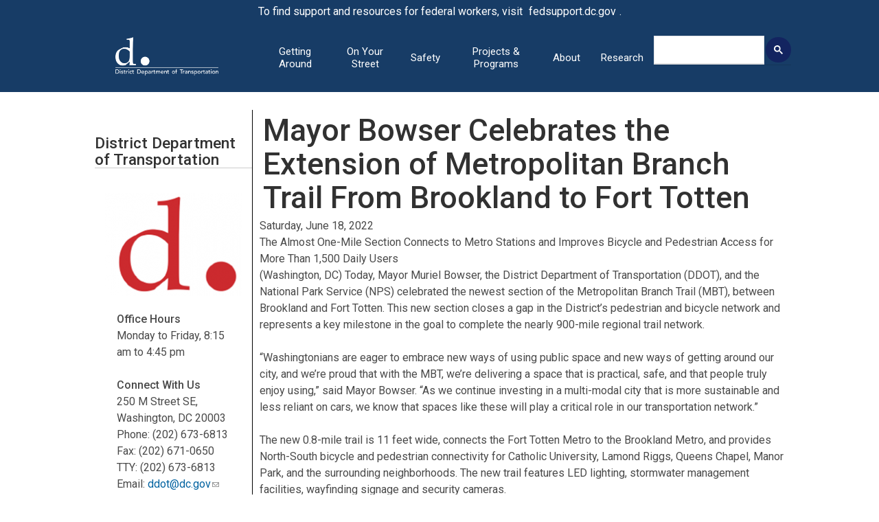

--- FILE ---
content_type: text/html; charset=utf-8
request_url: https://ddot.dc.gov/release/mayor-bowser-celebrates-extension-metropolitan-branch-trail-brookland-fort-totten
body_size: 36637
content:
<!DOCTYPE html PUBLIC "-//W3C//DTD HTML+RDFa 1.1//EN">
<html lang="en" dir="ltr" version="HTML+RDFa 1.1"
  xmlns:content="http://purl.org/rss/1.0/modules/content/"
  xmlns:dc="http://purl.org/dc/terms/"
  xmlns:foaf="http://xmlns.com/foaf/0.1/"
  xmlns:og="http://ogp.me/ns#"
  xmlns:rdfs="http://www.w3.org/2000/01/rdf-schema#"
  xmlns:sioc="http://rdfs.org/sioc/ns#"
  xmlns:sioct="http://rdfs.org/sioc/types#"
  xmlns:skos="http://www.w3.org/2004/02/skos/core#"
  xmlns:xsd="http://www.w3.org/2001/XMLSchema#">
<head profile="http://www.w3.org/1999/xhtml/vocab">
  <meta http-equiv="Content-Type" content="text/html; charset=utf-8" /><script type="text/javascript">(window.NREUM||(NREUM={})).init={ajax:{deny_list:["bam.nr-data.net"]},feature_flags:["soft_nav"]};(window.NREUM||(NREUM={})).loader_config={licenseKey:"348872d504",applicationID:"496267014",browserID:"496267118"};;/*! For license information please see nr-loader-rum-1.307.0.min.js.LICENSE.txt */
(()=>{var e,t,r={163:(e,t,r)=>{"use strict";r.d(t,{j:()=>E});var n=r(384),i=r(1741);var a=r(2555);r(860).K7.genericEvents;const s="experimental.resources",o="register",c=e=>{if(!e||"string"!=typeof e)return!1;try{document.createDocumentFragment().querySelector(e)}catch{return!1}return!0};var d=r(2614),u=r(944),l=r(8122);const f="[data-nr-mask]",g=e=>(0,l.a)(e,(()=>{const e={feature_flags:[],experimental:{allow_registered_children:!1,resources:!1},mask_selector:"*",block_selector:"[data-nr-block]",mask_input_options:{color:!1,date:!1,"datetime-local":!1,email:!1,month:!1,number:!1,range:!1,search:!1,tel:!1,text:!1,time:!1,url:!1,week:!1,textarea:!1,select:!1,password:!0}};return{ajax:{deny_list:void 0,block_internal:!0,enabled:!0,autoStart:!0},api:{get allow_registered_children(){return e.feature_flags.includes(o)||e.experimental.allow_registered_children},set allow_registered_children(t){e.experimental.allow_registered_children=t},duplicate_registered_data:!1},browser_consent_mode:{enabled:!1},distributed_tracing:{enabled:void 0,exclude_newrelic_header:void 0,cors_use_newrelic_header:void 0,cors_use_tracecontext_headers:void 0,allowed_origins:void 0},get feature_flags(){return e.feature_flags},set feature_flags(t){e.feature_flags=t},generic_events:{enabled:!0,autoStart:!0},harvest:{interval:30},jserrors:{enabled:!0,autoStart:!0},logging:{enabled:!0,autoStart:!0},metrics:{enabled:!0,autoStart:!0},obfuscate:void 0,page_action:{enabled:!0},page_view_event:{enabled:!0,autoStart:!0},page_view_timing:{enabled:!0,autoStart:!0},performance:{capture_marks:!1,capture_measures:!1,capture_detail:!0,resources:{get enabled(){return e.feature_flags.includes(s)||e.experimental.resources},set enabled(t){e.experimental.resources=t},asset_types:[],first_party_domains:[],ignore_newrelic:!0}},privacy:{cookies_enabled:!0},proxy:{assets:void 0,beacon:void 0},session:{expiresMs:d.wk,inactiveMs:d.BB},session_replay:{autoStart:!0,enabled:!1,preload:!1,sampling_rate:10,error_sampling_rate:100,collect_fonts:!1,inline_images:!1,fix_stylesheets:!0,mask_all_inputs:!0,get mask_text_selector(){return e.mask_selector},set mask_text_selector(t){c(t)?e.mask_selector="".concat(t,",").concat(f):""===t||null===t?e.mask_selector=f:(0,u.R)(5,t)},get block_class(){return"nr-block"},get ignore_class(){return"nr-ignore"},get mask_text_class(){return"nr-mask"},get block_selector(){return e.block_selector},set block_selector(t){c(t)?e.block_selector+=",".concat(t):""!==t&&(0,u.R)(6,t)},get mask_input_options(){return e.mask_input_options},set mask_input_options(t){t&&"object"==typeof t?e.mask_input_options={...t,password:!0}:(0,u.R)(7,t)}},session_trace:{enabled:!0,autoStart:!0},soft_navigations:{enabled:!0,autoStart:!0},spa:{enabled:!0,autoStart:!0},ssl:void 0,user_actions:{enabled:!0,elementAttributes:["id","className","tagName","type"]}}})());var p=r(6154),m=r(9324);let h=0;const v={buildEnv:m.F3,distMethod:m.Xs,version:m.xv,originTime:p.WN},b={consented:!1},y={appMetadata:{},get consented(){return this.session?.state?.consent||b.consented},set consented(e){b.consented=e},customTransaction:void 0,denyList:void 0,disabled:!1,harvester:void 0,isolatedBacklog:!1,isRecording:!1,loaderType:void 0,maxBytes:3e4,obfuscator:void 0,onerror:void 0,ptid:void 0,releaseIds:{},session:void 0,timeKeeper:void 0,registeredEntities:[],jsAttributesMetadata:{bytes:0},get harvestCount(){return++h}},_=e=>{const t=(0,l.a)(e,y),r=Object.keys(v).reduce((e,t)=>(e[t]={value:v[t],writable:!1,configurable:!0,enumerable:!0},e),{});return Object.defineProperties(t,r)};var w=r(5701);const x=e=>{const t=e.startsWith("http");e+="/",r.p=t?e:"https://"+e};var R=r(7836),k=r(3241);const A={accountID:void 0,trustKey:void 0,agentID:void 0,licenseKey:void 0,applicationID:void 0,xpid:void 0},S=e=>(0,l.a)(e,A),T=new Set;function E(e,t={},r,s){let{init:o,info:c,loader_config:d,runtime:u={},exposed:l=!0}=t;if(!c){const e=(0,n.pV)();o=e.init,c=e.info,d=e.loader_config}e.init=g(o||{}),e.loader_config=S(d||{}),c.jsAttributes??={},p.bv&&(c.jsAttributes.isWorker=!0),e.info=(0,a.D)(c);const f=e.init,m=[c.beacon,c.errorBeacon];T.has(e.agentIdentifier)||(f.proxy.assets&&(x(f.proxy.assets),m.push(f.proxy.assets)),f.proxy.beacon&&m.push(f.proxy.beacon),e.beacons=[...m],function(e){const t=(0,n.pV)();Object.getOwnPropertyNames(i.W.prototype).forEach(r=>{const n=i.W.prototype[r];if("function"!=typeof n||"constructor"===n)return;let a=t[r];e[r]&&!1!==e.exposed&&"micro-agent"!==e.runtime?.loaderType&&(t[r]=(...t)=>{const n=e[r](...t);return a?a(...t):n})})}(e),(0,n.US)("activatedFeatures",w.B)),u.denyList=[...f.ajax.deny_list||[],...f.ajax.block_internal?m:[]],u.ptid=e.agentIdentifier,u.loaderType=r,e.runtime=_(u),T.has(e.agentIdentifier)||(e.ee=R.ee.get(e.agentIdentifier),e.exposed=l,(0,k.W)({agentIdentifier:e.agentIdentifier,drained:!!w.B?.[e.agentIdentifier],type:"lifecycle",name:"initialize",feature:void 0,data:e.config})),T.add(e.agentIdentifier)}},384:(e,t,r)=>{"use strict";r.d(t,{NT:()=>s,US:()=>u,Zm:()=>o,bQ:()=>d,dV:()=>c,pV:()=>l});var n=r(6154),i=r(1863),a=r(1910);const s={beacon:"bam.nr-data.net",errorBeacon:"bam.nr-data.net"};function o(){return n.gm.NREUM||(n.gm.NREUM={}),void 0===n.gm.newrelic&&(n.gm.newrelic=n.gm.NREUM),n.gm.NREUM}function c(){let e=o();return e.o||(e.o={ST:n.gm.setTimeout,SI:n.gm.setImmediate||n.gm.setInterval,CT:n.gm.clearTimeout,XHR:n.gm.XMLHttpRequest,REQ:n.gm.Request,EV:n.gm.Event,PR:n.gm.Promise,MO:n.gm.MutationObserver,FETCH:n.gm.fetch,WS:n.gm.WebSocket},(0,a.i)(...Object.values(e.o))),e}function d(e,t){let r=o();r.initializedAgents??={},t.initializedAt={ms:(0,i.t)(),date:new Date},r.initializedAgents[e]=t}function u(e,t){o()[e]=t}function l(){return function(){let e=o();const t=e.info||{};e.info={beacon:s.beacon,errorBeacon:s.errorBeacon,...t}}(),function(){let e=o();const t=e.init||{};e.init={...t}}(),c(),function(){let e=o();const t=e.loader_config||{};e.loader_config={...t}}(),o()}},782:(e,t,r)=>{"use strict";r.d(t,{T:()=>n});const n=r(860).K7.pageViewTiming},860:(e,t,r)=>{"use strict";r.d(t,{$J:()=>u,K7:()=>c,P3:()=>d,XX:()=>i,Yy:()=>o,df:()=>a,qY:()=>n,v4:()=>s});const n="events",i="jserrors",a="browser/blobs",s="rum",o="browser/logs",c={ajax:"ajax",genericEvents:"generic_events",jserrors:i,logging:"logging",metrics:"metrics",pageAction:"page_action",pageViewEvent:"page_view_event",pageViewTiming:"page_view_timing",sessionReplay:"session_replay",sessionTrace:"session_trace",softNav:"soft_navigations",spa:"spa"},d={[c.pageViewEvent]:1,[c.pageViewTiming]:2,[c.metrics]:3,[c.jserrors]:4,[c.spa]:5,[c.ajax]:6,[c.sessionTrace]:7,[c.softNav]:8,[c.sessionReplay]:9,[c.logging]:10,[c.genericEvents]:11},u={[c.pageViewEvent]:s,[c.pageViewTiming]:n,[c.ajax]:n,[c.spa]:n,[c.softNav]:n,[c.metrics]:i,[c.jserrors]:i,[c.sessionTrace]:a,[c.sessionReplay]:a,[c.logging]:o,[c.genericEvents]:"ins"}},944:(e,t,r)=>{"use strict";r.d(t,{R:()=>i});var n=r(3241);function i(e,t){"function"==typeof console.debug&&(console.debug("New Relic Warning: https://github.com/newrelic/newrelic-browser-agent/blob/main/docs/warning-codes.md#".concat(e),t),(0,n.W)({agentIdentifier:null,drained:null,type:"data",name:"warn",feature:"warn",data:{code:e,secondary:t}}))}},1687:(e,t,r)=>{"use strict";r.d(t,{Ak:()=>d,Ze:()=>f,x3:()=>u});var n=r(3241),i=r(7836),a=r(3606),s=r(860),o=r(2646);const c={};function d(e,t){const r={staged:!1,priority:s.P3[t]||0};l(e),c[e].get(t)||c[e].set(t,r)}function u(e,t){e&&c[e]&&(c[e].get(t)&&c[e].delete(t),p(e,t,!1),c[e].size&&g(e))}function l(e){if(!e)throw new Error("agentIdentifier required");c[e]||(c[e]=new Map)}function f(e="",t="feature",r=!1){if(l(e),!e||!c[e].get(t)||r)return p(e,t);c[e].get(t).staged=!0,g(e)}function g(e){const t=Array.from(c[e]);t.every(([e,t])=>t.staged)&&(t.sort((e,t)=>e[1].priority-t[1].priority),t.forEach(([t])=>{c[e].delete(t),p(e,t)}))}function p(e,t,r=!0){const s=e?i.ee.get(e):i.ee,c=a.i.handlers;if(!s.aborted&&s.backlog&&c){if((0,n.W)({agentIdentifier:e,type:"lifecycle",name:"drain",feature:t}),r){const e=s.backlog[t],r=c[t];if(r){for(let t=0;e&&t<e.length;++t)m(e[t],r);Object.entries(r).forEach(([e,t])=>{Object.values(t||{}).forEach(t=>{t[0]?.on&&t[0]?.context()instanceof o.y&&t[0].on(e,t[1])})})}}s.isolatedBacklog||delete c[t],s.backlog[t]=null,s.emit("drain-"+t,[])}}function m(e,t){var r=e[1];Object.values(t[r]||{}).forEach(t=>{var r=e[0];if(t[0]===r){var n=t[1],i=e[3],a=e[2];n.apply(i,a)}})}},1738:(e,t,r)=>{"use strict";r.d(t,{U:()=>g,Y:()=>f});var n=r(3241),i=r(9908),a=r(1863),s=r(944),o=r(5701),c=r(3969),d=r(8362),u=r(860),l=r(4261);function f(e,t,r,a){const f=a||r;!f||f[e]&&f[e]!==d.d.prototype[e]||(f[e]=function(){(0,i.p)(c.xV,["API/"+e+"/called"],void 0,u.K7.metrics,r.ee),(0,n.W)({agentIdentifier:r.agentIdentifier,drained:!!o.B?.[r.agentIdentifier],type:"data",name:"api",feature:l.Pl+e,data:{}});try{return t.apply(this,arguments)}catch(e){(0,s.R)(23,e)}})}function g(e,t,r,n,s){const o=e.info;null===r?delete o.jsAttributes[t]:o.jsAttributes[t]=r,(s||null===r)&&(0,i.p)(l.Pl+n,[(0,a.t)(),t,r],void 0,"session",e.ee)}},1741:(e,t,r)=>{"use strict";r.d(t,{W:()=>a});var n=r(944),i=r(4261);class a{#e(e,...t){if(this[e]!==a.prototype[e])return this[e](...t);(0,n.R)(35,e)}addPageAction(e,t){return this.#e(i.hG,e,t)}register(e){return this.#e(i.eY,e)}recordCustomEvent(e,t){return this.#e(i.fF,e,t)}setPageViewName(e,t){return this.#e(i.Fw,e,t)}setCustomAttribute(e,t,r){return this.#e(i.cD,e,t,r)}noticeError(e,t){return this.#e(i.o5,e,t)}setUserId(e,t=!1){return this.#e(i.Dl,e,t)}setApplicationVersion(e){return this.#e(i.nb,e)}setErrorHandler(e){return this.#e(i.bt,e)}addRelease(e,t){return this.#e(i.k6,e,t)}log(e,t){return this.#e(i.$9,e,t)}start(){return this.#e(i.d3)}finished(e){return this.#e(i.BL,e)}recordReplay(){return this.#e(i.CH)}pauseReplay(){return this.#e(i.Tb)}addToTrace(e){return this.#e(i.U2,e)}setCurrentRouteName(e){return this.#e(i.PA,e)}interaction(e){return this.#e(i.dT,e)}wrapLogger(e,t,r){return this.#e(i.Wb,e,t,r)}measure(e,t){return this.#e(i.V1,e,t)}consent(e){return this.#e(i.Pv,e)}}},1863:(e,t,r)=>{"use strict";function n(){return Math.floor(performance.now())}r.d(t,{t:()=>n})},1910:(e,t,r)=>{"use strict";r.d(t,{i:()=>a});var n=r(944);const i=new Map;function a(...e){return e.every(e=>{if(i.has(e))return i.get(e);const t="function"==typeof e?e.toString():"",r=t.includes("[native code]"),a=t.includes("nrWrapper");return r||a||(0,n.R)(64,e?.name||t),i.set(e,r),r})}},2555:(e,t,r)=>{"use strict";r.d(t,{D:()=>o,f:()=>s});var n=r(384),i=r(8122);const a={beacon:n.NT.beacon,errorBeacon:n.NT.errorBeacon,licenseKey:void 0,applicationID:void 0,sa:void 0,queueTime:void 0,applicationTime:void 0,ttGuid:void 0,user:void 0,account:void 0,product:void 0,extra:void 0,jsAttributes:{},userAttributes:void 0,atts:void 0,transactionName:void 0,tNamePlain:void 0};function s(e){try{return!!e.licenseKey&&!!e.errorBeacon&&!!e.applicationID}catch(e){return!1}}const o=e=>(0,i.a)(e,a)},2614:(e,t,r)=>{"use strict";r.d(t,{BB:()=>s,H3:()=>n,g:()=>d,iL:()=>c,tS:()=>o,uh:()=>i,wk:()=>a});const n="NRBA",i="SESSION",a=144e5,s=18e5,o={STARTED:"session-started",PAUSE:"session-pause",RESET:"session-reset",RESUME:"session-resume",UPDATE:"session-update"},c={SAME_TAB:"same-tab",CROSS_TAB:"cross-tab"},d={OFF:0,FULL:1,ERROR:2}},2646:(e,t,r)=>{"use strict";r.d(t,{y:()=>n});class n{constructor(e){this.contextId=e}}},2843:(e,t,r)=>{"use strict";r.d(t,{G:()=>a,u:()=>i});var n=r(3878);function i(e,t=!1,r,i){(0,n.DD)("visibilitychange",function(){if(t)return void("hidden"===document.visibilityState&&e());e(document.visibilityState)},r,i)}function a(e,t,r){(0,n.sp)("pagehide",e,t,r)}},3241:(e,t,r)=>{"use strict";r.d(t,{W:()=>a});var n=r(6154);const i="newrelic";function a(e={}){try{n.gm.dispatchEvent(new CustomEvent(i,{detail:e}))}catch(e){}}},3606:(e,t,r)=>{"use strict";r.d(t,{i:()=>a});var n=r(9908);a.on=s;var i=a.handlers={};function a(e,t,r,a){s(a||n.d,i,e,t,r)}function s(e,t,r,i,a){a||(a="feature"),e||(e=n.d);var s=t[a]=t[a]||{};(s[r]=s[r]||[]).push([e,i])}},3878:(e,t,r)=>{"use strict";function n(e,t){return{capture:e,passive:!1,signal:t}}function i(e,t,r=!1,i){window.addEventListener(e,t,n(r,i))}function a(e,t,r=!1,i){document.addEventListener(e,t,n(r,i))}r.d(t,{DD:()=>a,jT:()=>n,sp:()=>i})},3969:(e,t,r)=>{"use strict";r.d(t,{TZ:()=>n,XG:()=>o,rs:()=>i,xV:()=>s,z_:()=>a});const n=r(860).K7.metrics,i="sm",a="cm",s="storeSupportabilityMetrics",o="storeEventMetrics"},4234:(e,t,r)=>{"use strict";r.d(t,{W:()=>a});var n=r(7836),i=r(1687);class a{constructor(e,t){this.agentIdentifier=e,this.ee=n.ee.get(e),this.featureName=t,this.blocked=!1}deregisterDrain(){(0,i.x3)(this.agentIdentifier,this.featureName)}}},4261:(e,t,r)=>{"use strict";r.d(t,{$9:()=>d,BL:()=>o,CH:()=>g,Dl:()=>_,Fw:()=>y,PA:()=>h,Pl:()=>n,Pv:()=>k,Tb:()=>l,U2:()=>a,V1:()=>R,Wb:()=>x,bt:()=>b,cD:()=>v,d3:()=>w,dT:()=>c,eY:()=>p,fF:()=>f,hG:()=>i,k6:()=>s,nb:()=>m,o5:()=>u});const n="api-",i="addPageAction",a="addToTrace",s="addRelease",o="finished",c="interaction",d="log",u="noticeError",l="pauseReplay",f="recordCustomEvent",g="recordReplay",p="register",m="setApplicationVersion",h="setCurrentRouteName",v="setCustomAttribute",b="setErrorHandler",y="setPageViewName",_="setUserId",w="start",x="wrapLogger",R="measure",k="consent"},5289:(e,t,r)=>{"use strict";r.d(t,{GG:()=>s,Qr:()=>c,sB:()=>o});var n=r(3878),i=r(6389);function a(){return"undefined"==typeof document||"complete"===document.readyState}function s(e,t){if(a())return e();const r=(0,i.J)(e),s=setInterval(()=>{a()&&(clearInterval(s),r())},500);(0,n.sp)("load",r,t)}function o(e){if(a())return e();(0,n.DD)("DOMContentLoaded",e)}function c(e){if(a())return e();(0,n.sp)("popstate",e)}},5607:(e,t,r)=>{"use strict";r.d(t,{W:()=>n});const n=(0,r(9566).bz)()},5701:(e,t,r)=>{"use strict";r.d(t,{B:()=>a,t:()=>s});var n=r(3241);const i=new Set,a={};function s(e,t){const r=t.agentIdentifier;a[r]??={},e&&"object"==typeof e&&(i.has(r)||(t.ee.emit("rumresp",[e]),a[r]=e,i.add(r),(0,n.W)({agentIdentifier:r,loaded:!0,drained:!0,type:"lifecycle",name:"load",feature:void 0,data:e})))}},6154:(e,t,r)=>{"use strict";r.d(t,{OF:()=>c,RI:()=>i,WN:()=>u,bv:()=>a,eN:()=>l,gm:()=>s,mw:()=>o,sb:()=>d});var n=r(1863);const i="undefined"!=typeof window&&!!window.document,a="undefined"!=typeof WorkerGlobalScope&&("undefined"!=typeof self&&self instanceof WorkerGlobalScope&&self.navigator instanceof WorkerNavigator||"undefined"!=typeof globalThis&&globalThis instanceof WorkerGlobalScope&&globalThis.navigator instanceof WorkerNavigator),s=i?window:"undefined"!=typeof WorkerGlobalScope&&("undefined"!=typeof self&&self instanceof WorkerGlobalScope&&self||"undefined"!=typeof globalThis&&globalThis instanceof WorkerGlobalScope&&globalThis),o=Boolean("hidden"===s?.document?.visibilityState),c=/iPad|iPhone|iPod/.test(s.navigator?.userAgent),d=c&&"undefined"==typeof SharedWorker,u=((()=>{const e=s.navigator?.userAgent?.match(/Firefox[/\s](\d+\.\d+)/);Array.isArray(e)&&e.length>=2&&e[1]})(),Date.now()-(0,n.t)()),l=()=>"undefined"!=typeof PerformanceNavigationTiming&&s?.performance?.getEntriesByType("navigation")?.[0]?.responseStart},6389:(e,t,r)=>{"use strict";function n(e,t=500,r={}){const n=r?.leading||!1;let i;return(...r)=>{n&&void 0===i&&(e.apply(this,r),i=setTimeout(()=>{i=clearTimeout(i)},t)),n||(clearTimeout(i),i=setTimeout(()=>{e.apply(this,r)},t))}}function i(e){let t=!1;return(...r)=>{t||(t=!0,e.apply(this,r))}}r.d(t,{J:()=>i,s:()=>n})},6630:(e,t,r)=>{"use strict";r.d(t,{T:()=>n});const n=r(860).K7.pageViewEvent},7699:(e,t,r)=>{"use strict";r.d(t,{It:()=>a,KC:()=>o,No:()=>i,qh:()=>s});var n=r(860);const i=16e3,a=1e6,s="SESSION_ERROR",o={[n.K7.logging]:!0,[n.K7.genericEvents]:!1,[n.K7.jserrors]:!1,[n.K7.ajax]:!1}},7836:(e,t,r)=>{"use strict";r.d(t,{P:()=>o,ee:()=>c});var n=r(384),i=r(8990),a=r(2646),s=r(5607);const o="nr@context:".concat(s.W),c=function e(t,r){var n={},s={},u={},l=!1;try{l=16===r.length&&d.initializedAgents?.[r]?.runtime.isolatedBacklog}catch(e){}var f={on:p,addEventListener:p,removeEventListener:function(e,t){var r=n[e];if(!r)return;for(var i=0;i<r.length;i++)r[i]===t&&r.splice(i,1)},emit:function(e,r,n,i,a){!1!==a&&(a=!0);if(c.aborted&&!i)return;t&&a&&t.emit(e,r,n);var o=g(n);m(e).forEach(e=>{e.apply(o,r)});var d=v()[s[e]];d&&d.push([f,e,r,o]);return o},get:h,listeners:m,context:g,buffer:function(e,t){const r=v();if(t=t||"feature",f.aborted)return;Object.entries(e||{}).forEach(([e,n])=>{s[n]=t,t in r||(r[t]=[])})},abort:function(){f._aborted=!0,Object.keys(f.backlog).forEach(e=>{delete f.backlog[e]})},isBuffering:function(e){return!!v()[s[e]]},debugId:r,backlog:l?{}:t&&"object"==typeof t.backlog?t.backlog:{},isolatedBacklog:l};return Object.defineProperty(f,"aborted",{get:()=>{let e=f._aborted||!1;return e||(t&&(e=t.aborted),e)}}),f;function g(e){return e&&e instanceof a.y?e:e?(0,i.I)(e,o,()=>new a.y(o)):new a.y(o)}function p(e,t){n[e]=m(e).concat(t)}function m(e){return n[e]||[]}function h(t){return u[t]=u[t]||e(f,t)}function v(){return f.backlog}}(void 0,"globalEE"),d=(0,n.Zm)();d.ee||(d.ee=c)},8122:(e,t,r)=>{"use strict";r.d(t,{a:()=>i});var n=r(944);function i(e,t){try{if(!e||"object"!=typeof e)return(0,n.R)(3);if(!t||"object"!=typeof t)return(0,n.R)(4);const r=Object.create(Object.getPrototypeOf(t),Object.getOwnPropertyDescriptors(t)),a=0===Object.keys(r).length?e:r;for(let s in a)if(void 0!==e[s])try{if(null===e[s]){r[s]=null;continue}Array.isArray(e[s])&&Array.isArray(t[s])?r[s]=Array.from(new Set([...e[s],...t[s]])):"object"==typeof e[s]&&"object"==typeof t[s]?r[s]=i(e[s],t[s]):r[s]=e[s]}catch(e){r[s]||(0,n.R)(1,e)}return r}catch(e){(0,n.R)(2,e)}}},8362:(e,t,r)=>{"use strict";r.d(t,{d:()=>a});var n=r(9566),i=r(1741);class a extends i.W{agentIdentifier=(0,n.LA)(16)}},8374:(e,t,r)=>{r.nc=(()=>{try{return document?.currentScript?.nonce}catch(e){}return""})()},8990:(e,t,r)=>{"use strict";r.d(t,{I:()=>i});var n=Object.prototype.hasOwnProperty;function i(e,t,r){if(n.call(e,t))return e[t];var i=r();if(Object.defineProperty&&Object.keys)try{return Object.defineProperty(e,t,{value:i,writable:!0,enumerable:!1}),i}catch(e){}return e[t]=i,i}},9324:(e,t,r)=>{"use strict";r.d(t,{F3:()=>i,Xs:()=>a,xv:()=>n});const n="1.307.0",i="PROD",a="CDN"},9566:(e,t,r)=>{"use strict";r.d(t,{LA:()=>o,bz:()=>s});var n=r(6154);const i="xxxxxxxx-xxxx-4xxx-yxxx-xxxxxxxxxxxx";function a(e,t){return e?15&e[t]:16*Math.random()|0}function s(){const e=n.gm?.crypto||n.gm?.msCrypto;let t,r=0;return e&&e.getRandomValues&&(t=e.getRandomValues(new Uint8Array(30))),i.split("").map(e=>"x"===e?a(t,r++).toString(16):"y"===e?(3&a()|8).toString(16):e).join("")}function o(e){const t=n.gm?.crypto||n.gm?.msCrypto;let r,i=0;t&&t.getRandomValues&&(r=t.getRandomValues(new Uint8Array(e)));const s=[];for(var o=0;o<e;o++)s.push(a(r,i++).toString(16));return s.join("")}},9908:(e,t,r)=>{"use strict";r.d(t,{d:()=>n,p:()=>i});var n=r(7836).ee.get("handle");function i(e,t,r,i,a){a?(a.buffer([e],i),a.emit(e,t,r)):(n.buffer([e],i),n.emit(e,t,r))}}},n={};function i(e){var t=n[e];if(void 0!==t)return t.exports;var a=n[e]={exports:{}};return r[e](a,a.exports,i),a.exports}i.m=r,i.d=(e,t)=>{for(var r in t)i.o(t,r)&&!i.o(e,r)&&Object.defineProperty(e,r,{enumerable:!0,get:t[r]})},i.f={},i.e=e=>Promise.all(Object.keys(i.f).reduce((t,r)=>(i.f[r](e,t),t),[])),i.u=e=>"nr-rum-1.307.0.min.js",i.o=(e,t)=>Object.prototype.hasOwnProperty.call(e,t),e={},t="NRBA-1.307.0.PROD:",i.l=(r,n,a,s)=>{if(e[r])e[r].push(n);else{var o,c;if(void 0!==a)for(var d=document.getElementsByTagName("script"),u=0;u<d.length;u++){var l=d[u];if(l.getAttribute("src")==r||l.getAttribute("data-webpack")==t+a){o=l;break}}if(!o){c=!0;var f={296:"sha512-3EXXyZqgAupfCzApe8jx8MLgGn3TbzhyI1Jve2HiIeHZU3eYpQT4hF0fMRkBBDdQT8+b9YmzmeYUZ4Q/8KBSNg=="};(o=document.createElement("script")).charset="utf-8",i.nc&&o.setAttribute("nonce",i.nc),o.setAttribute("data-webpack",t+a),o.src=r,0!==o.src.indexOf(window.location.origin+"/")&&(o.crossOrigin="anonymous"),f[s]&&(o.integrity=f[s])}e[r]=[n];var g=(t,n)=>{o.onerror=o.onload=null,clearTimeout(p);var i=e[r];if(delete e[r],o.parentNode&&o.parentNode.removeChild(o),i&&i.forEach(e=>e(n)),t)return t(n)},p=setTimeout(g.bind(null,void 0,{type:"timeout",target:o}),12e4);o.onerror=g.bind(null,o.onerror),o.onload=g.bind(null,o.onload),c&&document.head.appendChild(o)}},i.r=e=>{"undefined"!=typeof Symbol&&Symbol.toStringTag&&Object.defineProperty(e,Symbol.toStringTag,{value:"Module"}),Object.defineProperty(e,"__esModule",{value:!0})},i.p="https://js-agent.newrelic.com/",(()=>{var e={374:0,840:0};i.f.j=(t,r)=>{var n=i.o(e,t)?e[t]:void 0;if(0!==n)if(n)r.push(n[2]);else{var a=new Promise((r,i)=>n=e[t]=[r,i]);r.push(n[2]=a);var s=i.p+i.u(t),o=new Error;i.l(s,r=>{if(i.o(e,t)&&(0!==(n=e[t])&&(e[t]=void 0),n)){var a=r&&("load"===r.type?"missing":r.type),s=r&&r.target&&r.target.src;o.message="Loading chunk "+t+" failed: ("+a+": "+s+")",o.name="ChunkLoadError",o.type=a,o.request=s,n[1](o)}},"chunk-"+t,t)}};var t=(t,r)=>{var n,a,[s,o,c]=r,d=0;if(s.some(t=>0!==e[t])){for(n in o)i.o(o,n)&&(i.m[n]=o[n]);if(c)c(i)}for(t&&t(r);d<s.length;d++)a=s[d],i.o(e,a)&&e[a]&&e[a][0](),e[a]=0},r=self["webpackChunk:NRBA-1.307.0.PROD"]=self["webpackChunk:NRBA-1.307.0.PROD"]||[];r.forEach(t.bind(null,0)),r.push=t.bind(null,r.push.bind(r))})(),(()=>{"use strict";i(8374);var e=i(8362),t=i(860);const r=Object.values(t.K7);var n=i(163);var a=i(9908),s=i(1863),o=i(4261),c=i(1738);var d=i(1687),u=i(4234),l=i(5289),f=i(6154),g=i(944),p=i(384);const m=e=>f.RI&&!0===e?.privacy.cookies_enabled;function h(e){return!!(0,p.dV)().o.MO&&m(e)&&!0===e?.session_trace.enabled}var v=i(6389),b=i(7699);class y extends u.W{constructor(e,t){super(e.agentIdentifier,t),this.agentRef=e,this.abortHandler=void 0,this.featAggregate=void 0,this.loadedSuccessfully=void 0,this.onAggregateImported=new Promise(e=>{this.loadedSuccessfully=e}),this.deferred=Promise.resolve(),!1===e.init[this.featureName].autoStart?this.deferred=new Promise((t,r)=>{this.ee.on("manual-start-all",(0,v.J)(()=>{(0,d.Ak)(e.agentIdentifier,this.featureName),t()}))}):(0,d.Ak)(e.agentIdentifier,t)}importAggregator(e,t,r={}){if(this.featAggregate)return;const n=async()=>{let n;await this.deferred;try{if(m(e.init)){const{setupAgentSession:t}=await i.e(296).then(i.bind(i,3305));n=t(e)}}catch(e){(0,g.R)(20,e),this.ee.emit("internal-error",[e]),(0,a.p)(b.qh,[e],void 0,this.featureName,this.ee)}try{if(!this.#t(this.featureName,n,e.init))return(0,d.Ze)(this.agentIdentifier,this.featureName),void this.loadedSuccessfully(!1);const{Aggregate:i}=await t();this.featAggregate=new i(e,r),e.runtime.harvester.initializedAggregates.push(this.featAggregate),this.loadedSuccessfully(!0)}catch(e){(0,g.R)(34,e),this.abortHandler?.(),(0,d.Ze)(this.agentIdentifier,this.featureName,!0),this.loadedSuccessfully(!1),this.ee&&this.ee.abort()}};f.RI?(0,l.GG)(()=>n(),!0):n()}#t(e,r,n){if(this.blocked)return!1;switch(e){case t.K7.sessionReplay:return h(n)&&!!r;case t.K7.sessionTrace:return!!r;default:return!0}}}var _=i(6630),w=i(2614),x=i(3241);class R extends y{static featureName=_.T;constructor(e){var t;super(e,_.T),this.setupInspectionEvents(e.agentIdentifier),t=e,(0,c.Y)(o.Fw,function(e,r){"string"==typeof e&&("/"!==e.charAt(0)&&(e="/"+e),t.runtime.customTransaction=(r||"http://custom.transaction")+e,(0,a.p)(o.Pl+o.Fw,[(0,s.t)()],void 0,void 0,t.ee))},t),this.importAggregator(e,()=>i.e(296).then(i.bind(i,3943)))}setupInspectionEvents(e){const t=(t,r)=>{t&&(0,x.W)({agentIdentifier:e,timeStamp:t.timeStamp,loaded:"complete"===t.target.readyState,type:"window",name:r,data:t.target.location+""})};(0,l.sB)(e=>{t(e,"DOMContentLoaded")}),(0,l.GG)(e=>{t(e,"load")}),(0,l.Qr)(e=>{t(e,"navigate")}),this.ee.on(w.tS.UPDATE,(t,r)=>{(0,x.W)({agentIdentifier:e,type:"lifecycle",name:"session",data:r})})}}class k extends e.d{constructor(e){var t;(super(),f.gm)?(this.features={},(0,p.bQ)(this.agentIdentifier,this),this.desiredFeatures=new Set(e.features||[]),this.desiredFeatures.add(R),(0,n.j)(this,e,e.loaderType||"agent"),t=this,(0,c.Y)(o.cD,function(e,r,n=!1){if("string"==typeof e){if(["string","number","boolean"].includes(typeof r)||null===r)return(0,c.U)(t,e,r,o.cD,n);(0,g.R)(40,typeof r)}else(0,g.R)(39,typeof e)},t),function(e){(0,c.Y)(o.Dl,function(t,r=!1){if("string"!=typeof t&&null!==t)return void(0,g.R)(41,typeof t);const n=e.info.jsAttributes["enduser.id"];r&&null!=n&&n!==t?(0,a.p)(o.Pl+"setUserIdAndResetSession",[t],void 0,"session",e.ee):(0,c.U)(e,"enduser.id",t,o.Dl,!0)},e)}(this),function(e){(0,c.Y)(o.nb,function(t){if("string"==typeof t||null===t)return(0,c.U)(e,"application.version",t,o.nb,!1);(0,g.R)(42,typeof t)},e)}(this),function(e){(0,c.Y)(o.d3,function(){e.ee.emit("manual-start-all")},e)}(this),function(e){(0,c.Y)(o.Pv,function(t=!0){if("boolean"==typeof t){if((0,a.p)(o.Pl+o.Pv,[t],void 0,"session",e.ee),e.runtime.consented=t,t){const t=e.features.page_view_event;t.onAggregateImported.then(e=>{const r=t.featAggregate;e&&!r.sentRum&&r.sendRum()})}}else(0,g.R)(65,typeof t)},e)}(this),this.run()):(0,g.R)(21)}get config(){return{info:this.info,init:this.init,loader_config:this.loader_config,runtime:this.runtime}}get api(){return this}run(){try{const e=function(e){const t={};return r.forEach(r=>{t[r]=!!e[r]?.enabled}),t}(this.init),n=[...this.desiredFeatures];n.sort((e,r)=>t.P3[e.featureName]-t.P3[r.featureName]),n.forEach(r=>{if(!e[r.featureName]&&r.featureName!==t.K7.pageViewEvent)return;if(r.featureName===t.K7.spa)return void(0,g.R)(67);const n=function(e){switch(e){case t.K7.ajax:return[t.K7.jserrors];case t.K7.sessionTrace:return[t.K7.ajax,t.K7.pageViewEvent];case t.K7.sessionReplay:return[t.K7.sessionTrace];case t.K7.pageViewTiming:return[t.K7.pageViewEvent];default:return[]}}(r.featureName).filter(e=>!(e in this.features));n.length>0&&(0,g.R)(36,{targetFeature:r.featureName,missingDependencies:n}),this.features[r.featureName]=new r(this)})}catch(e){(0,g.R)(22,e);for(const e in this.features)this.features[e].abortHandler?.();const t=(0,p.Zm)();delete t.initializedAgents[this.agentIdentifier]?.features,delete this.sharedAggregator;return t.ee.get(this.agentIdentifier).abort(),!1}}}var A=i(2843),S=i(782);class T extends y{static featureName=S.T;constructor(e){super(e,S.T),f.RI&&((0,A.u)(()=>(0,a.p)("docHidden",[(0,s.t)()],void 0,S.T,this.ee),!0),(0,A.G)(()=>(0,a.p)("winPagehide",[(0,s.t)()],void 0,S.T,this.ee)),this.importAggregator(e,()=>i.e(296).then(i.bind(i,2117))))}}var E=i(3969);class I extends y{static featureName=E.TZ;constructor(e){super(e,E.TZ),f.RI&&document.addEventListener("securitypolicyviolation",e=>{(0,a.p)(E.xV,["Generic/CSPViolation/Detected"],void 0,this.featureName,this.ee)}),this.importAggregator(e,()=>i.e(296).then(i.bind(i,9623)))}}new k({features:[R,T,I],loaderType:"lite"})})()})();</script>
<meta name="viewport" content="width=device-width, initial-scale=1, maximum-scale=2, minimum-scale=1, user-scalable=yes" />
<meta name="description" content="The almost one-mile section connects to Metro stations and improves bicycle and pedestrian access for more than 1,500 daily users" />
<meta name="generator" content="Drupal 7 (http://drupal.org)" />
<link rel="canonical" href="https://dmoi.dc.gov/release/mayor-bowser-celebrates-extension-metropolitan-branch-trail-brookland-fort-totten" />
<link rel="shortlink" href="https://dmoi.dc.gov/release/mayor-bowser-celebrates-extension-metropolitan-branch-trail-brookland-fort-totten" />
<meta name="twitter:card" content="summary" />
<meta name="twitter:url" content="https://dmoi.dc.gov/release/mayor-bowser-celebrates-extension-metropolitan-branch-trail-brookland-fort-totten" />
<meta name="twitter:title" content="Mayor Bowser Celebrates the Extension of Metropolitan Branch Trail From Brookland to Fort Totten" />
<meta name="twitter:description" content="The almost one-mile section connects to Metro stations and improves bicycle and pedestrian access for more than 1,500 daily users" />
  <title>Mayor Bowser Celebrates the Extension of Metropolitan Branch Trail From Brookland to Fort Totten | ddot</title>  
  <style type="text/css" media="all">
@import url("https://ddot.dc.gov/modules/system/system.base.css?szii6f");
@import url("https://ddot.dc.gov/modules/system/system.menus.css?szii6f");
@import url("https://ddot.dc.gov/modules/system/system.messages.css?szii6f");
@import url("https://ddot.dc.gov/modules/system/system.theme.css?szii6f");
</style>
<style type="text/css" media="all">
@import url("https://ddot.dc.gov/modules/book/book.css?szii6f");
@import url("https://ddot.dc.gov/modules/comment/comment.css?szii6f");
@import url("https://ddot.dc.gov/sites/all/modules/date/date_api/date.css?szii6f");
@import url("https://ddot.dc.gov/sites/all/modules/date/date_popup/themes/datepicker.1.7.css?szii6f");
@import url("https://ddot.dc.gov/sites/all/modules/date/date_repeat_field/date_repeat_field.css?szii6f");
@import url("https://ddot.dc.gov/sites/all/modules/domain/domain_nav/domain_nav.css?szii6f");
@import url("https://ddot.dc.gov/modules/field/theme/field.css?szii6f");
@import url("https://ddot.dc.gov/modules/node/node.css?szii6f");
@import url("https://ddot.dc.gov/modules/search/search.css?szii6f");
@import url("https://ddot.dc.gov/modules/user/user.css?szii6f");
@import url("https://ddot.dc.gov/sites/all/modules/calendar/css/calendar_multiday.css?szii6f");
@import url("https://ddot.dc.gov/sites/all/modules/views/css/views.css?szii6f");
@import url("https://ddot.dc.gov/sites/all/modules/ckeditor/css/ckeditor.css?szii6f");
</style>
<style type="text/css" media="all">
@import url("https://ddot.dc.gov/sites/all/modules/ctools/css/ctools.css?szii6f");
@import url("https://ddot.dc.gov/sites/all/modules/contrib/flickrgallery/flickrgallery.css?szii6f");
@import url("https://ddot.dc.gov/sites/all/modules/panels/css/panels.css?szii6f");
@import url("https://ddot.dc.gov/sites/all/modules/rate/rate.css?szii6f");
@import url("https://ddot.dc.gov/sites/all/modules/text_resize/text_resize.css?szii6f");
@import url("https://ddot.dc.gov/sites/all/modules/extlink/extlink.css?szii6f");
</style>
<style type="text/css" media="all">
@import url("https://ddot.dc.gov/sites/all/themes/omega/alpha/css/alpha-reset.css?szii6f");
@import url("https://ddot.dc.gov/sites/all/themes/omega/alpha/css/alpha-mobile.css?szii6f");
@import url("https://ddot.dc.gov/sites/all/themes/omega/omega/css/omega-text.css?szii6f");
@import url("https://ddot.dc.gov/sites/all/themes/omega/omega/css/omega-branding.css?szii6f");
@import url("https://ddot.dc.gov/sites/all/themes/omega/omega/css/omega-forms.css?szii6f");
@import url("https://ddot.dc.gov/sites/all/themes/dc_agency_statehood/css/global.css?szii6f");
</style>

<!--[if (lt IE 9)&(!IEMobile)]>
<style type="text/css" media="all">
@import url("https://ddot.dc.gov/sites/all/themes/dc_agency_statehood/css/dc-agency-statehood-alpha-default.css?szii6f");
@import url("https://ddot.dc.gov/sites/all/themes/dc_agency_statehood/css/dc-agency-statehood-alpha-default-normal.css?szii6f");
@import url("https://ddot.dc.gov/sites/all/themes/omega/alpha/css/grid/alpha_default/normal/alpha-default-normal-12.css?szii6f");
@import url("https://ddot.dc.gov/sites/all/themes/omega/alpha/css/grid/alpha_default/normal/alpha-default-normal-24.css?szii6f");
</style>
<![endif]-->

<!--[if gte IE 9]><!-->
<style type="text/css" media="all and (min-width: 740px) and (min-device-width: 740px), (max-device-width: 800px) and (min-width: 740px) and (orientation:landscape)">
@import url("https://ddot.dc.gov/sites/all/themes/dc_agency_statehood/css/dc-agency-statehood-alpha-default.css?szii6f");
@import url("https://ddot.dc.gov/sites/all/themes/dc_agency_statehood/css/dc-agency-statehood-alpha-default-narrow.css?szii6f");
@import url("https://ddot.dc.gov/sites/all/themes/omega/alpha/css/grid/alpha_default/narrow/alpha-default-narrow-12.css?szii6f");
@import url("https://ddot.dc.gov/sites/all/themes/omega/alpha/css/grid/alpha_default/narrow/alpha-default-narrow-24.css?szii6f");
</style>
<!--<![endif]-->

<!--[if gte IE 9]><!-->
<style type="text/css" media="all and (min-width: 980px) and (min-device-width: 980px), all and (max-device-width: 1024px) and (min-width: 1024px) and (orientation:landscape)">
@import url("https://ddot.dc.gov/sites/all/themes/dc_agency_statehood/css/dc-agency-statehood-alpha-default.css?szii6f");
@import url("https://ddot.dc.gov/sites/all/themes/dc_agency_statehood/css/dc-agency-statehood-alpha-default-normal.css?szii6f");
@import url("https://ddot.dc.gov/sites/all/themes/omega/alpha/css/grid/alpha_default/normal/alpha-default-normal-12.css?szii6f");
@import url("https://ddot.dc.gov/sites/all/themes/omega/alpha/css/grid/alpha_default/normal/alpha-default-normal-24.css?szii6f");
</style>
<!--<![endif]-->

<!--[if gte IE 9]><!-->
<style type="text/css" media="all and (min-width: 1220px)">
@import url("https://ddot.dc.gov/sites/all/themes/dc_agency_statehood/css/dc-agency-statehood-alpha-default.css?szii6f");
@import url("https://ddot.dc.gov/sites/all/themes/dc_agency_statehood/css/dc-agency-statehood-alpha-default-wide.css?szii6f");
@import url("https://ddot.dc.gov/sites/all/themes/omega/alpha/css/grid/alpha_default/wide/alpha-default-wide-12.css?szii6f");
@import url("https://ddot.dc.gov/sites/all/themes/omega/alpha/css/grid/alpha_default/wide/alpha-default-wide-24.css?szii6f");
</style>
<!--<![endif]-->
  <script type="text/javascript" src="https://ddot.dc.gov/sites/all/modules/contrib/jquery_update/replace/jquery/1.8/jquery.min.js?v=1.8.3"></script>
<script type="text/javascript" src="https://ddot.dc.gov/misc/jquery-extend-3.4.0.js?v=1.8.3"></script>
<script type="text/javascript" src="https://ddot.dc.gov/misc/jquery-html-prefilter-3.5.0-backport.js?v=1.8.3"></script>
<script type="text/javascript" src="https://ddot.dc.gov/misc/jquery.once.js?v=1.2"></script>
<script type="text/javascript" src="https://ddot.dc.gov/misc/drupal.js?szii6f"></script>
<script type="text/javascript">
<!--//--><![CDATA[//><!--
      // close script tag for SecKit protection
      //--><!]]>
      </script>
      <script type="text/javascript" src="/sites/all/modules/contrib/seckit/js/seckit.document_write.js"></script>
      <link type="text/css" rel="stylesheet" id="seckit-clickjacking-no-body" media="all" href="/sites/all/modules/contrib/seckit/css/seckit.no_body.css" />
      <!-- stop SecKit protection -->
      <noscript>
      <link type="text/css" rel="stylesheet" id="seckit-clickjacking-noscript-tag" media="all" href="/sites/all/modules/contrib/seckit/css/seckit.noscript_tag.css" />
      <div id="seckit-noscript-tag">
        Sorry, you need to enable JavaScript to visit this website.
      </div>
      </noscript>
      <script type="text/javascript">
      <!--//--><![CDATA[//><!--
      // open script tag to avoid syntax errors
//--><!]]>
</script>
<script type="text/javascript" src="https://ddot.dc.gov/sites/all/modules/text_resize/jquery.cookie.js?szii6f"></script>
<script type="text/javascript">
<!--//--><![CDATA[//><!--
var text_resize_scope = "not-front #main, #zone-content";
    var text_resize_minimum = "12";
    var text_resize_maximum = "25";
    var text_resize_line_height_allow = 1;
    var text_resize_line_height_min = "16";
    var text_resize_line_height_max = "36";
//--><!]]>
</script>
<script type="text/javascript" src="https://ddot.dc.gov/sites/all/modules/text_resize/text_resize.js?szii6f"></script>
<script type="text/javascript" src="https://ddot.dc.gov/sites/all/modules/extlink/extlink.js?szii6f"></script>
<script type="text/javascript" src="https://ddot.dc.gov/sites/all/modules/google_analytics/googleanalytics.js?szii6f"></script>
<script type="text/javascript">
<!--//--><![CDATA[//><!--
(function(i,s,o,g,r,a,m){i["GoogleAnalyticsObject"]=r;i[r]=i[r]||function(){(i[r].q=i[r].q||[]).push(arguments)},i[r].l=1*new Date();a=s.createElement(o),m=s.getElementsByTagName(o)[0];a.async=1;a.src=g;m.parentNode.insertBefore(a,m)})(window,document,"script","//www.google-analytics.com/analytics.js","ga");ga("create", "UA-2638726-1", {"cookieDomain":"auto"});ga("send", "pageview");
//--><!]]>
</script>
<script type="text/javascript" src="https://ddot.dc.gov/sites/all/themes/dc_agency_statehood/js/dcAgency.js?szii6f"></script>
<script type="text/javascript" src="https://ddot.dc.gov/sites/all/themes/omega/omega/js/omega-mediaqueries.js?szii6f"></script>
<script type="text/javascript">
<!--//--><![CDATA[//><!--
jQuery.extend(Drupal.settings, {"basePath":"\/","pathPrefix":"","ajaxPageState":{"theme":"dc_agency_statehood","theme_token":"2PbmYF27SjaHmFjKQhU76QB00ra7YE_EZ2H7d3Yo930","js":{"sites\/all\/modules\/contrib\/jquery_update\/replace\/jquery\/1.8\/jquery.min.js":1,"misc\/jquery-extend-3.4.0.js":1,"misc\/jquery-html-prefilter-3.5.0-backport.js":1,"misc\/jquery.once.js":1,"misc\/drupal.js":1,"0":1,"sites\/all\/modules\/text_resize\/jquery.cookie.js":1,"1":1,"sites\/all\/modules\/text_resize\/text_resize.js":1,"sites\/all\/modules\/extlink\/extlink.js":1,"sites\/all\/modules\/google_analytics\/googleanalytics.js":1,"2":1,"sites\/all\/themes\/dc_agency_statehood\/js\/dcAgency.js":1,"sites\/all\/themes\/omega\/omega\/js\/omega-mediaqueries.js":1},"css":{"modules\/system\/system.base.css":1,"modules\/system\/system.menus.css":1,"modules\/system\/system.messages.css":1,"modules\/system\/system.theme.css":1,"modules\/book\/book.css":1,"modules\/comment\/comment.css":1,"sites\/all\/modules\/date\/date_api\/date.css":1,"sites\/all\/modules\/date\/date_popup\/themes\/datepicker.1.7.css":1,"sites\/all\/modules\/date\/date_repeat_field\/date_repeat_field.css":1,"sites\/all\/modules\/domain\/domain_nav\/domain_nav.css":1,"modules\/field\/theme\/field.css":1,"modules\/node\/node.css":1,"modules\/search\/search.css":1,"modules\/user\/user.css":1,"sites\/all\/modules\/calendar\/css\/calendar_multiday.css":1,"sites\/all\/modules\/views\/css\/views.css":1,"sites\/all\/modules\/ckeditor\/css\/ckeditor.css":1,"sites\/all\/modules\/ctools\/css\/ctools.css":1,"sites\/all\/modules\/contrib\/flickrgallery\/flickrgallery.css":1,"sites\/all\/modules\/panels\/css\/panels.css":1,"sites\/all\/modules\/rate\/rate.css":1,"sites\/all\/modules\/text_resize\/text_resize.css":1,"sites\/all\/modules\/extlink\/extlink.css":1,"sites\/all\/themes\/dc_agency_statehood\/css\/normalize.css":1,"sites\/all\/themes\/omega\/alpha\/css\/alpha-reset.css":1,"sites\/all\/themes\/omega\/alpha\/css\/alpha-mobile.css":1,"sites\/all\/themes\/omega\/omega\/css\/omega-text.css":1,"sites\/all\/themes\/omega\/omega\/css\/omega-branding.css":1,"sites\/all\/themes\/omega\/omega\/css\/omega-forms.css":1,"sites\/all\/themes\/dc_agency_statehood\/css\/global.css":1,"ie::normal::sites\/all\/themes\/dc_agency_statehood\/css\/dc-agency-statehood-alpha-default.css":1,"ie::normal::sites\/all\/themes\/dc_agency_statehood\/css\/dc-agency-statehood-alpha-default-normal.css":1,"ie::normal::sites\/all\/themes\/omega\/alpha\/css\/grid\/alpha_default\/normal\/alpha-default-normal-12.css":1,"ie::normal::sites\/all\/themes\/omega\/alpha\/css\/grid\/alpha_default\/normal\/alpha-default-normal-24.css":1,"narrow::sites\/all\/themes\/dc_agency_statehood\/css\/dc-agency-statehood-alpha-default.css":1,"narrow::sites\/all\/themes\/dc_agency_statehood\/css\/dc-agency-statehood-alpha-default-narrow.css":1,"sites\/all\/themes\/omega\/alpha\/css\/grid\/alpha_default\/narrow\/alpha-default-narrow-12.css":1,"sites\/all\/themes\/omega\/alpha\/css\/grid\/alpha_default\/narrow\/alpha-default-narrow-24.css":1,"normal::sites\/all\/themes\/dc_agency_statehood\/css\/dc-agency-statehood-alpha-default.css":1,"normal::sites\/all\/themes\/dc_agency_statehood\/css\/dc-agency-statehood-alpha-default-normal.css":1,"sites\/all\/themes\/omega\/alpha\/css\/grid\/alpha_default\/normal\/alpha-default-normal-12.css":1,"sites\/all\/themes\/omega\/alpha\/css\/grid\/alpha_default\/normal\/alpha-default-normal-24.css":1,"wide::sites\/all\/themes\/dc_agency_statehood\/css\/dc-agency-statehood-alpha-default.css":1,"wide::sites\/all\/themes\/dc_agency_statehood\/css\/dc-agency-statehood-alpha-default-wide.css":1,"sites\/all\/themes\/omega\/alpha\/css\/grid\/alpha_default\/wide\/alpha-default-wide-12.css":1,"sites\/all\/themes\/omega\/alpha\/css\/grid\/alpha_default\/wide\/alpha-default-wide-24.css":1}},"extlink":{"extTarget":"_blank","extClass":"ext","extSubdomains":1,"extExclude":"http[s]*:\/\/[a-zA-Z0-9\\-\\.]*dc.gov[\\\/a-zA-Z0-9\\-\\.\\?\\=]*","extInclude":"","extAlert":0,"extAlertText":"The District government has provided links as a courtesy and is not responsible for information on websites outside the DC portal. Inquiries should be made to the sponsoring organizations.","mailtoClass":"mailto"},"better_exposed_filters":{"views":{"agency_information":{"displays":{"block":{"filters":[]},"agency_director":{"filters":[]}}},"alerts":{"displays":{"emergency_alerts_block":{"filters":[]}}},"custom_headers_and_footers":{"displays":{"custom_agency_header":{"filters":[]},"custom_agency_footer1":{"filters":[]}}}}},"googleanalytics":{"trackOutbound":1,"trackMailto":1,"trackDownload":1,"trackDownloadExtensions":"7z|aac|arc|arj|asf|asx|avi|bin|csv|doc(x|m)?|dot(x|m)?|exe|flv|gif|gz|gzip|hqx|jar|jpe?g|js|mp(2|3|4|e?g)|mov(ie)?|msi|msp|pdf|phps|png|ppt(x|m)?|pot(x|m)?|pps(x|m)?|ppam|sld(x|m)?|thmx|qtm?|ra(m|r)?|sea|sit|tar|tgz|torrent|txt|wav|wma|wmv|wpd|xls(x|m|b)?|xlt(x|m)|xlam|xml|z|zip"},"omega":{"layouts":{"primary":"normal","order":["narrow","normal","wide"],"queries":{"narrow":"all and (min-width: 740px) and (min-device-width: 740px), (max-device-width: 800px) and (min-width: 740px) and (orientation:landscape)","normal":"all and (min-width: 980px) and (min-device-width: 980px), all and (max-device-width: 1024px) and (min-width: 1024px) and (orientation:landscape)","wide":"all and (min-width: 1220px)"}}}});
//--><!]]>
</script>
  <!--[if lt IE 9]><script src="http://html5shiv.googlecode.com/svn/trunk/html5.js"></script><![endif]-->
</head>
<!-- Google tag (gtag.js) -->
<script async src="https://www.googletagmanager.com/gtag/js?id=G-XLLLT5975Z"></script>
<script>
  window.dataLayer = window.dataLayer || [];
  function gtag(){dataLayer.push(arguments);}
  gtag('js', new Date());

  gtag('config', 'G-XLLLT5975Z');
</script>
<body class="html not-front not-logged-in no-sidebars page-node page-node- page-node-1602511 node-type-release domain-ddot-dc-gov i18n-en context-release">
  <div id="skip-link">
    <a href="#main-content" class="element-invisible element-focusable">Skip to main content</a>
  </div>
  <div class="region region-page-top" id="region-page-top">
  <div class="region-inner region-page-top-inner">
      </div>
</div>  <div class="page clearfix" id="page">
      <header id="section-header" class="section section-header">
  <div id="zone-branding-wrapper" class="zone-wrapper zone-branding-wrapper clearfix">  
  <div id="zone-branding" class="zone zone-branding clearfix container-12">
    <div class="grid-12 region region-branding" id="region-branding">
  <div class="region-inner region-branding-inner">
        <div class="branding-data clearfix">
                        <hgroup class="site-name-slogan">        
                                <h2 class="site-name"><a href="/" title="Home">ddot</a></h2>
                                        <h6 class="site-slogan">District Department of Transportation</h6>
              </hgroup>
          </div>
          </div>
</div>  </div>
</div><div id="zone-menu-wrapper" class="zone-wrapper zone-menu-wrapper clearfix">  
  <div id="zone-menu" class="zone zone-menu clearfix container-12">
    <div class="grid-12 region region-menu" id="region-menu">
  <div class="region-inner region-menu-inner">
          </div>
</div>
  </div>
</div><div id="zone-header-wrapper" class="zone-wrapper zone-header-wrapper clearfix">  
  <div id="zone-header" class="zone zone-header clearfix container-24">
    <div class="grid-24 region region-header-first" id="region-header-first">
  <div class="region-inner region-header-first-inner">
    <div class="block block-views block-alerts-emergency-alerts-block block-views-alerts-emergency-alerts-block odd block-without-title" id="block-views-alerts-emergency-alerts-block">
  <div class="block-inner clearfix">
                
    <div class="content clearfix">
      <div class="view view-alerts view-id-alerts view-display-id-emergency_alerts_block view-dom-id-3ff84baa60d9262fb1b933608c5c0fa2">
        
  
  
      <div class="view-content">
        <div class="views-row views-row-1 views-row-odd views-row-first views-row-last">
      
          <p class="rtecenter">To find support and resources for federal workers, visit <a href="https://fedsupport.dc.gov/" title="fedsupport.dc.gov">fedsupport.dc.gov</a>.</p>
    </div>
    </div>
  
  
  
  
  
  
</div>    </div>
  </div>
</div><div class="block block-views block-995d45b00eb29375765ad0295f641a94 block-views-995d45b00eb29375765ad0295f641a94 even block-without-title" id="block-views-995d45b00eb29375765ad0295f641a94">
  <div class="block-inner clearfix">
                
    <div class="content clearfix">
      <div class="view view-custom-headers-and-footers view-id-custom_headers_and_footers view-display-id-custom_agency_header view-dom-id-8cf491324dd8be5882c017cca311f591">
        
  
  
      <div class="view-content">
        <div>
      
          <link href="https://cdnjs.cloudflare.com/ajax/libs/materialize/1.0.0/css/materialize.min.css" rel="stylesheet" />
<link href="https://fonts.googleapis.com/css?family=Roboto:300i,400,500,700&amp;display=swap" rel="stylesheet" /><!--link href="https://fonts.googleapis.com/css2?family=Montserrat&amp;display=swap" rel="stylesheet" /-->
<link href="https://fonts.googleapis.com/icon?family=Material+Icons" rel="stylesheet" />
<style type="text/css">* {
                box-sizing: border-box;
              }
              nav {
                background-color: #fff;
                box-shadow: none;
              }
              .front h1#page-title.title, .view-display-id-campaign_home_news_block {
                display: none;
              }
              .zone-content-wrapper {
                margin-top: 0;
              }
              .front .grid-12 {
                text-align: left;
              }
              .zone-postscript-wrapper,
              .front .zone-content-wrapper nav.node-links,
.zone-postscript-wrapper .views-field-field-related {
                display: none;
              }

              #region-content {
                width: 100%;
                margin: 0 auto;
              }
              .container-24 .grid-24,
              .container-24 .grid-8,
              .container-24 {
                width: 100%;
                margin: 0;
              }
              #zone-footer-wrapper .container-12 .grid-12,
              #zone-footer-wrapper .container-12 .grid-12,
              #zone-footer.container-12 {
                width: 100%;
                margin: 0;
              }
        
              body {
                color: #4a4a4a;
                font-family: "Roboto", sans-serif;
                font-size: 16px;
              }
              a,
              .blue-text {
                color: #1f4f6c !important;
              }
              h1,
              h2,
              h3,
              h4,
              h5,
              h6 {
                font-family: "Roboto", sans-serif;
                color: #1f4f6c !important;
                letter-spacing: normal;
              }
              h1,
              h2 {
                font-family: "Roboto", sans-serif;
                font-size: 1.7rem;
                font-weight: 500;
              }
              h2.title {
                margin: 50px 0 50px 0;
              }
              h3,
              h4,
              h5,
              h6, .field-name-field-attachment .field-label, .field-name-field-related .field-label, .field-name-field-tty .field-label{
                font-size: 25px;
font-weight:500;
              }
        
              .center-section {
                margin-top: 0;
              }
              .card .card-content p {
                margin: 16px 0;
              }
              .blue {
                background-color: #1f4f6c !important;
              }
        
              .yellow {
                background-color: #885500 !important;
              }
              .callout-list-section ol {
                counter-reset: list-counter;
                list-style: none;
              }
              .callout-list-section li {
                /* margin: 0 0 1em 0;
                      position: relative;
                      padding-left: 5em;
                      font-size: 1.2rem; */
                margin: 0 0 0 20px;
              }
              .callout-list-section ul.collapsible > li {
                margin: 0;
              }
              .callout-list-section ol li:before {
                content: counter(list-counter);
                counter-increment: list-counter;
                width: 1.5em;
                height: 1.5em;
                /* padding: 0.3em; */
                margin-right: 1em;
                border-radius: 50%;
                /* border: 0.25em solid #ccc; */
                background: #1f4f6c;
                color: #fff;
                font-family: arial;
                font-weight: bold;
                text-align: center;
                /* display: inline-block; */
                font-size: 1.5rem;
                /*position: absolute;*/
                top: 50%;
                transform: translate(-50%, -50%);
                margin-left: -2em;
                padding: 3px 10px;
              }
              .callout-title-section span:nth-of-type(1) {
                flex: 2 !important;
              }
              .two-box-section {
                display: block;
              }
        
              .two-box-section .col {
                flex: 1;
                padding: 0;
              }
              /* .two-box-section .col .card {
                                      height: 100%;
                                    } */
              
              .lower-container {
                /* background-image: url("./images/backgroundbottom.png"); */
                background-size: cover;
                background-repeat: no-repeat;
                padding-bottom: 50px;
              }
              .logo {
                /* padding: 50px 0 0 0; */
                font-size: 2rem;
                color: #fff;
                text-transform: uppercase;
        text-align:center;
              }
              .logo img {
                width: 30%;
              }
              .main-callout-image img {
                width: 100%;
              }
              .main-callout .main-callout-text {
                flex: 3;
                padding: 0 50px 0 0;
              }
              .main-callout-text .button a {
                font-size: 15px;
              }
              .main-callout .main-callout-image {
                flex: 2;
              }
              .center-section img {
                width: 50px;
              }
              /* .top-section .button {
                                      margin: 20px 0;
                                    } */
              .button a {
                font-size: 1rem;
              }
              .btn {
                text-transform: none;
              }
              .card .card-title {
                font-weight: 700;
                font-size: 25px;
                color: #000;
              }
              .card-panel {
                padding: 15px;
                border-radius: 5px;
              }
              .btn-small {
                border: 1px solid #1f4f6c;
                box-shadow: none;
                width: 100%;
                padding: 20px;
                line-height: normal;
                height: auto;
                font-size: 1rem;
              }
              .btn-small,
              .btn-small:hover {
                border: 0;
              }
              .resource-blocks {
                display: grid;
                grid: auto-flow / 1fr;
                grid-gap: 30px;
                z-index: 10;
                position: RELATIVE;
              }
              .resource-blocks .card-panel {
                justify-content: space-between;
              }
              .resource-blocks .white-text,
              .faq {
                font-size: 18px;
                font-weight: 500;
              }
              .resource-blocks img {
                height: 43px;
                margin: 0 auto;
              }
              .resource-blocks .btn {
                padding: 0 5px;
              }
              .bottom-message {
                font-style: italic;
                color: #4a4a4a;
              }
              .z-depth-3 {
                box-shadow: 0 24px 38px 3px rgb(237, 235, 251),
                  0 9px 46px 8px rgb(237, 235, 251), 0 11px 15px -7px rgb(237, 235, 251);
              }
              .z-depth-2 {
                box-shadow: 0 4px 5px 0 rgb(237, 235, 251),
                  0 1px 10px 0 rgb(237, 235, 251), 0 2px 4px -1px rgb(237, 235, 251);
              }
        
              .collapsible-body {
                background-color: #fff;
              }
              .faq {
                /* position: absolute; */
                z-index: 5;
              }
              .iconExpand {
                display: inline-block;
                width: 35px;
                vertical-align: middle;
              }
        
              .iconCollapse {
                display: none !important;
                width: 35px;
                vertical-align: middle;
                margin-right: 5px;
              }
        
              li.active .collapsible-header .iconExpand {
                display: none;
              }
        
              li.active .collapsible-header .iconCollapse {
                display: inline-block !important;
              }
              .resource-blocks .card-panel {
                padding: 25px 5px;
                text-align: center;
                margin: 0;
              }
              header .top-header {
                font-size: 0.7rem;
              }
              header .top-header {
                padding: 10px 10px;
              }
              header img {
                height: 20px;
              }
              header .row2 .menu-links {
                display: grid;
                justify-content: space-between;
                align-items: center;
                grid: auto-flow / 1fr 1fr 1fr;
              }
        
              .sub-head {
                font-size: 0.9rem;
                background-color: #013c61;
                padding: 25px 0;
                text-transform: capitalize;
                color: #fff;
                padding: 15px 5%;
                min-height: 45px;
              }
              .sub-head a {
                color: #fff !important;
                text-decoration: none;
              }
              .top-header .links a {
                text-transform: capitalize;
                text-decoration: none !important;
                font-size: 0.9rem !important;
                font-weight: 500;
              }
              .section-content .buttons {
                display: flex;
                justify-content: space-around;
                flex-wrap: wrap;
              }
              .column-container {
                display: flex;
                flex-wrap: wrap;
              }
              .column-container > div {
                /* flex: 1; */
                margin: 10px;
              }
        
              .content-grid {
                display: grid;
                margin: 20px 0;
                column-gap: 10px;
                grid-template-columns: 1fr;
                grid-template-areas:
                  " top-column-1 "
                  " mid-column-1 "
                  " mid2-column-1 "
                  " bottom-column-1 "
                  " top-column-2 "
                  " mid-column-2 "
                  " mid2-column-2 "
                  " bottom-column-2 "
                  " top-column-3 "
                  " mid-column-3 "
                  " mid2-column-3 "
                  " bottom-column-3 ";
              }
              .content-grid > div:nth-child(1) {
                grid-area: top-column-1;
              }
              .content-grid > div:nth-child(2) {
                grid-area: top-column-2;
              }
              .content-grid > div:nth-child(3) {
                grid-area: top-column-3;
              }
              .content-grid > div:nth-child(4) {
                grid-area: mid-column-1;
                border-bottom: 1px solid #ccc;
              }
              .content-grid > div:nth-child(5) {
                grid-area: mid-column-2;
                border-bottom: 1px solid #ccc;
              }
              .content-grid > div:nth-child(6) {
                grid-area: mid-column-3;
                border-bottom: 1px solid #ccc;
              }
              .content-grid > div:nth-child(7) {
                grid-area: mid2-column-1;
              }
              .content-grid > div:nth-child(8) {
                grid-area: mid2-column-2;
              }
              .content-grid > div:nth-child(9) {
                grid-area: mid2-column-3;
              }
              .content-grid > div:nth-child(10) {
                grid-area: bottom-column-1;
                margin-bottom: 10px;
              }
              .content-grid > div:nth-child(11) {
                grid-area: bottom-column-2;
                margin-bottom: 10px;
              }
              .content-grid > div:nth-child(12) {
                grid-area: bottom-column-3;
                margin-bottom: 10px;
              }
              .top-border {
                padding: 25px 5px;
                border: 1px solid #ccc;
                border-bottom: 0;
                border-top-left-radius: 20px;
                border-top-right-radius: 20px;
                background-color: #fff;
                padding: 15px !important;
                text-align: center;
              }
              .middle-border {
                border-left: 1px solid #ccc;
                border-right: 1px solid #ccc;
                padding: 15px !important;
                background-color: #fff;
              }
              .bottom-border {
                padding: 25px 5px;
                border: 1px solid #ccc;
                border-top: 0;
                border-bottom-left-radius: 20px;
                border-bottom-right-radius: 20px;
                background-color: #fff;
                padding: 15px !important;
              }
              a.pdf {
                color: #033248 !important;
              }
              .button-dark-blue {
                background-color: #033248 !important;
              }
              .button-light-blue {
                background-color: #0097be !important;
              }
              a.link {
                color: #0097be !important;
              }
              .button-red {
                background-color: #c00626 !important;
              }

 .learn-more{
        text-align: center;
margin: 20px auto;
/*width: max-content;*/
padding: 10px 20px;
border-radius: 10px;
background: transparent;
border: 2px solid #313131;
        }
.view-id-agency_home_responsive .view-footer:hover, .learn-more:hover, .view-display-id-upcoming_events .views-row .more-link:hover, .view-display-id-upcoming_events .view-footer a:hover {
background-color: #173C66;
color: #fff!important;
}
.view-display-id-upcoming_events .views-row .more-link a:hover, .view-id-agency_home_responsive .view-footer a:hover{
    color: #fff!important;
}
        
              a.support {
                color: #c00626 !important;
              }
              #slide-out {
                font-size: 0.9rem;
                background-color: #112c3b;
                padding: 25px 0;
                text-transform: uppercase;
                color: #fff;
              }
              #slide-out a {
                color: #fff !important;
              }
              #slide-out,
              #slide-out li {
                list-style-type: none;
              }
              .section-content .title {
                margin-top: 30px;
              }
              .video-galley-container {
                display: grid;
                justify-content: space-between;
                grid-template-columns: 1fr;
                grid-gap: 10px;
                padding: 10px;
                margin: 0;
              }
              .image img {
                width: 100%;
              }
              .two-box-section .material-icons {
                font-size: 4rem;
                color: #f32837;
                font-weight: 700;
                transform: rotate(90deg);
              }
              .two-box-section .col {
                text-align: center;
              }
        .row .col.s12.block{height:100%;}
        
        /* Override statehood base theme */
        .zone-postscript-wrapper,.front .zone-content-wrapper div.item-list{
            display:block;
        }
        .front #block-system-main, .node-type-featured-content h2.node-title{display:none;}
.field-name-field-position{padding:0 0 10px 0;}
.field-name-field-position .field-label{float:left;}

              /* Narrow */
              @media all and (min-device-width: 740px) and (min-width: 740px) and (orientation: landscape) {
                .not-front h1,
                .not-front h2 {
                  font-size: 1.5rem;
                }
        
                .resource-blocks {
                  grid: auto-flow / 1fr 1fr;
                }
        
                header .row2 .menu-links {
                  display: flex;
                  text-align: center;
                }
                .sub-head {
                  font-size: 1.1rem;
                  padding: 25px 100px;
                }
                .top-header .links a {
                  text-transform: uppercase;
                  text-decoration: none !important;
                }
                .section-content .buttons {
                  display: flex;
                  justify-content: space-around;
                  flex-wrap: nowrap;
                }
                .top-section {
                  margin-top: 82px;
                }
                .top-section .container {
                  margin: 0;
                  position: absolute;
                  top: 50%;
                  left: 50%;
                  transform: translate(-50%, -50%);
        width:70%;
                }
                header .top-header {
                  padding: 10px 100px;
                }
                .sub-head a {
                  padding: 5px;
                }
                .column-container {
                  flex-wrap: nowrap;
                }
                .column-container > div {
                  flex: 1;
                }
                .content-grid {
                  grid-template-columns: 1fr 1fr 1fr;
                  grid-template-areas:
                    " top-column-1 top-column-2 top-column-3"
                    " mid-column-1 mid-column-2 mid-column-3 "
                    " mid2-column-1 mid2-column-2 mid2-column-3 "
                    " bottom-column-1 bottom-column-2 bottom-column-3 ";
                }
                .section-content .title {
                  /* margin-top: 100px; */
                }
                .video-galley-container {
                  grid-template-columns: 1fr 1fr;
                }
                .video {
                  text-align: center;
                  overflow: hidden;
                  /* padding-top: 56.25%; */
                  position: relative;
                }
                .video iframe {
                  height: 100%;
                  left: 0;
                  position: absolute;
                  top: 0;
                  width: 100%;
                }
                .video-caption {
                  text-align: center;
                }
                .two-box-section .material-icons {
                  transform: rotate(0deg);
                  text-align: center;
                }
                .two-box-section {
                  display: grid;
                  grid-template-columns: 1fr 50px 1fr 50px 1fr;
                  align-items: center;
                }
              }
              /* Normal */
              @media all and (min-width: 980px) and (min-device-width: 980px),
                all and (max-device-width: 1024px) and (min-width: 1024px) and (orientation: landscape) {
.container-24 .grid-6{
width: 230px !important;
}
.form-item-sort-by {
    right: -110px;
    z-index: 1;
}                
.container {
                  width: 65%;
                }
                /* .two-box-section {
                        display: flex;
                        flex-wrap: wrap;
                      } */
                .middle-section {
                  margin-top: 50px;
                }
                .resource-blocks .white-text {
                  font-size: 18px;
                }
        
                .resource-blocks .white-text {
                  font-size: 18px;
                }
                .resource-blocks {
                  grid: auto-flow / 1fr 1fr 1fr;
                }
                header .top-header {
                  font-size: 1rem;
                }
                header .top-header {
                  padding: 5px 100px;
                }
        
                .section-content ol {
                  margin: 50px;
                }
              }
              @media only screen and (min-width: 1220px) {
                .container {
                  width: 60%;
                }
                .resource-blocks .white-text {
                  font-size: 22px;
                }
              }
        
              a:link,
              a:visited {
                text-decoration: none;
              }
              .front #zone-content .node {
                display: block;
              }
              .front .region-inner h1#page-title.title {
                display: none;
              }
              .front .zone-content-wrapper {
                margin-top: 0;
              }
              #section-header,
              #section-content {
                padding: 0;
              }
              header .row1 {
                display: flex;
                justify-content: space-between;
                align-items: center;
              }
        
              .two-box-section img {
                width: 40%;
              }
              .card,
              .card-panel {
                border-radius: 20px;
                height: 100%;
              }
              .btn,
              .btn-large,
              .btn-small,
              .btn-flat {
                border-radius: 5px;
font-size:20px;
              }
              .btn-floating.btn-large {
                border-radius: 50%;
                margin: 5px;
    background-color: #f32837;
              }
              .sm-icon {
                text-align: right;
              }
              .video {
                text-align: center;
              }
              .resource-section i {
                font-size: 45px;
              }
              section {
                /* height:100vh; */
                padding: 50px 0;
              }
              /* section:nth-child(odd) {
                background-color: rgba(239, 239, 249, 0.54);
              } */
              .section-footer-text {
                text-align: center;
                margin: 10px;
                font-size: 1.4rem;
                font-style: italic;
                background-color: #c00626 !important;
                padding: 50px;
                margin-top: 30px;
                color: #fff;
              }
              .section-footer-text a {
                color: #fff !important;
              }
              .section-content .title {
                position: -webkit-sticky;
                position: sticky;
                top: 0;
                padding: 5px;
                z-index: 1;
              }
              h2.title/*,
                    #get-ready*/ {
                padding-top: 75px;
              }
        
              .buttons .button,
              .buttons .button a {
                width: 100%;
                margin: 10px;
              }
              header {
                position: fixed;
                top: 0;
                z-index: 25;
                width: 100%;
              }
              header .top-header {
                text-transform: uppercase;
                background-color: #fff;
              }
              header .octologo {
                display: flex;
                align-items: center;
                justify-content: space-between;
              }
              header.container {
                width: 100%;
              }
        
              header .top-header a {
                text-decoration: underline;
              }
        
              section {
                position: relative;
              }
        
              .card-panel:hover,
              .button a:hover {
                background-color: rgba(24, 103, 220, 0.1) !important;
                /* border: 1px solid #1f4f6c; */
              }
              .button a:hover {
                color: #1f4f6c !important;
              }
              .resource-blocks .card-panel:hover {
                animation: iconHover 0.25s forwards 0s ease;
              }
              .resource-blocks .card-panel {
                animation: iconHoverOut 0.25s forwards 0s ease;
              }
        
              .logo {
                animation: mainLogoAnimation 0.5s forwards 0s linear;
              }
        
              .block-a a {
                animation: yourAnimation 0.5s forwards 0s linear;
              }
              .block-b a {
                animation: yourAnimation2 0.5s forwards 0s linear;
              }
              .video {
                position: relative;
                width: 100%;
                height: 0;
                padding-bottom: 56.25%;
                margin: 50px 0;
              }
              .video iframe {
                position: absolute;
                top: 0;
                left: 0;
                width: 100%;
                height: 100%;
              }
              .top-section ul:not(.browser-default) {
                list-style-type: none;
                padding-left: 0;
              }
              ul:not(.browser-default) > li {
                list-style-type: disc;
              }
        
              .bg-title {
                background-color: #102d3b;
                color: #fff;
                padding: 5px;
              }
              .bg-shaded-section {
                background-color: rgba(213, 218, 218, 0.42);
              }
              .column-container {
                display: flex;
              }
              .column-container > div {
                flex: 1;
                margin: 10px;
              }
              ul:not(.browser-default) {
                padding-left: 20px;
              }
              ul.collapsible,
              ul.collapsible > li {
                list-style-type: none;
              }
              ul.collapsible {
                padding-left: 0;
              }
              .collapsible-header:focus,
              li.active .collapsible-header {
                background-color: #eee;
              }
              /* .branding-container {
                display: flex;
                justify-content: center;
                align-items: center;
              } */
              .branding {
                font-size: 6rem;
                color: red;
                font-family: initial;
                display: flex;
                margin: 0 20px 0 0;
              }
              .dot {
                font-weight: 700;
              }
              .card img {
                width: 100%;
                border-top-right-radius: 20px;
                border-top-left-radius: 20px;
              }
              .card-content .button a.btn-flat {
                border: 2px solid #000 !important;
              }
        
         /****************************************************
         *     BASE THEME OVERRIDES 
        *****************************************************/
         /*-------NARROW-------*/
         /* @media all and (min-device-width: 740px) and (min-width: 740px) and (orientation: landscape) {
            } */
        
            /*-------NORMAL-------*/
            /* @media all and (min-width: 980px) and (min-device-width: 980px),
                all and (max-device-width: 1024px) and (min-width: 1024px) and (orientation: landscape) {
            } */
            /*-------WIDE-------*/
            /* @media only screen and (min-width: 1220px) {
               
            } */
        
              /*---------------------
              LAYOUT OVERRIDES
              ---------------------*/
        
              .view-display-id-homepage_d, .view-display-id-upcoming_events,  .quicktabs-wrapper, .front #zone-postscript-wrapper, .view-display-id-block_1{
                  margin: 0 10%;
                  /* border:10px solid green; */
                  padding: 50px 0 0 0;
              }
              .view-display-id-homepage_d{
                  padding:0;
              }
              /* .container-24 .grid-24, .container-24 .grid-8, .container-24{
                  width: auto;
              } */
              .zone-postscript-wrapper{
                  padding:0;
                  background-color: #fff;
              }
              .zone-postscript-wrapper tr {
            border-bottom: 0;
            }
                /* .front #zone-postscript, .view-id-agency_home_responsive .view-content .views-row{
                    display: flex;
                }
                .view-id-agency_home_responsive .view-content {} */
        
            .view-display-id-mobile_responsive_homepage_banner_full_rotator{
                    display: none;
            }
            .block-views-features-blocks-homepage-a, .block-views-features-blocks-homepage-b{
                border-right: 0;
            }
            /*-------NARROW-------*/
            @media all and (min-device-width: 740px) and (min-width: 740px) and (orientation: landscape) {
                .front #zone-postscript, .block-agency-home-responsive-block-1 .view-content,
                .view-display-id-upcoming_events .view-content{
                    display: flex;
flex-wrap: wrap;
                    justify-content: space-around;
                }
.block-agency-home-responsive-block-1 .view-content>div{
 flex-grow: 1;
  width: 33%;
margin: 10px 20px;
}
            }
        
            /*-------NORMAL-------*/
            @media all and (min-width: 980px) and (min-device-width: 980px),
                all and (max-device-width: 1024px) and (min-width: 1024px) and (orientation: landscape) {
            }
            /*-------WIDE-------*/
            @media only screen and (min-width: 1220px) {
               
            }
        
              /*------------------------------------------
              *        COMMON STYLES 
              ------------------------------------------*/
            /*----------- FONTS-------- */
#toolbar a{color:#fff!important;}
              .block-views-features-blocks-homepage-a, .block-views-features-blocks-homepage-b, .block-views-features-blocks-homepage-c{
                  color:#313131;
              }
              a, h2, h3, #desktop-main-menu > li ul.menu-sub a{
                color:#313131!important;
              }
#desktop-main-menu > li ul.menu-sub a:hover, #desktop-main-menu > li ul.menu-sub li:hover a{color:#fff!important;}
.not-front #zone-content a{
color:#0062A0!important;
}
nav ul a:hover{
background-color: transparent;
}
              /*----------- BUTTONS-------- */
              .quicktabs-style-sky .view-footer, .view-id-agency_home_responsive .view-footer, .view-display-id-upcoming_events .view-footer a{
                text-align: center;
                margin: 20px auto;
                width: max-content;
                padding: 10px 20px;
                border-radius: 10px;
                background:transparent;    
               }
               .quicktabs-style-sky .view-footer{
                border:2px solid #fff;
               }
               .view-id-agency_home_responsive .view-footer, .view-display-id-upcoming_events .view-footer a{
                border:2px solid #313131;
               }
               .view-id-agency_home_responsive .view-footer h3{
                   margin:0;
               }
               .view-footer{
                   margin:20px auto;
               }
.nav i.material-icons{font-size:30px;}
               /*----------- HEADINGS-------- */
.block-views-features-blocks-homepage-a h2.views-field-title, .block-views-features-blocks-homepage-b h2.views-field-title, .block-views-features-blocks-homepage-c h2.views-field-title, .block-views-features-blocks-homepage-a h2.views-field-title-field, .block-views-features-blocks-homepage-b h2.views-field-title-field, .block-views-features-blocks-homepage-c h2.views-field-title-field{
font-weight:500;
font-family: "Roboto", sans-serif;
}
               .block-views-features-blocks-upcoming-events h2.block-title, h2.block-title, .block-agency-featured-news-home .block-title, h1#page-title.title{
                display: block;
                margin:0 auto;
                width: fit-content;
                font-size: 2rem;
                color:#313131!important;
               }
        .block-menu-block h2.block-title{
        font-size: 2rem;
        }
.front h2.block-title{
font-size: 30px;
}

        h1#page-title.title{
        font-family: "Roboto", sans-serif;
        margin:0;
        }
               h2.block-title{
                /* margin-top:-10px; */
                background-color: #fff;
                padding:0 10px;
                text-align: center;
               }
               .zone-postscript-wrapper h2.block-title{
                padding:25px 0 50px 0;
               }
               .block-agency-featured-news-home .block-title{
                   background-color:#173C66;
                   color:#fff!important;
                   z-index:2;
               }
        
            .block-views-features-blocks-upcoming-events .front h2.block-title:after, .front h2.block-title:after, .block-agency-featured-news-home .block-title:after {
                border-bottom: 2px solid #313131;
                -webkit-box-shadow: 0 1px 0 0 #313131;
                -moz-box-shadow: 0 1px 0 0 #313131;
                box-shadow: 0 1px 0 0 #313131;
                content: "";
                margin: 0 auto; /* this centers the line to the full width specified */
                position: absolute;
                top: 75px; left: 0; right: 0;
                width: 45%;
                z-index: -1;
            }
            /* .block-agency-featured-news-home .block-title:after {
                border-bottom: 2px solid #fff;
                -webkit-box-shadow: 0 1px 0 0 #fff;
                -moz-box-shadow: 0 1px 0 0 #fff;
                box-shadow: 0 1px 0 0 #fff;
                z-index: 1;
            } */
               
               .block-agency-featured-news-home .block-title {
                color: #fff!important;
                }
.block-views-features-blocks-homepage-c h2.views-field-title,
        .view-id-agency_home_responsive h3, .view-display-id-upcoming_events .views-field-field-date-time-rep{
            font-size: 18px;
            font-weight: 500;

        }
        .view-id-agency_home_responsive .views-field-body, .view-display-id-upcoming_events .views-field-title {
            font-size: 16px;
        }
.view-display-id-upcoming_events, .view-display-id-upcoming_events .view-footer a{
            text-transform: none;
        }
.view-id-agency_home_responsive .view-footer h3{
font-weight:normal;
font-size: 16px;
}
 .view-display-id-upcoming_events .view-footer a, .view-id-agency_home_responsive .view-footer h3, .learn-more,
        .view-display-id-upcoming_events .views-row .more-link, .view-display-id-upcoming_events .view-footer a{
            font-size: 14px;
        }
/*-------NORMAL-------*/
            @media all and (min-width: 980px) and (min-device-width: 980px),
                all and (max-device-width: 1024px) and (min-width: 1024px) and (orientation: landscape) {

h1#page-title.title{
                font-size: 3rem;
               }
}
                /*----------- IMAGES-------- */
        
        .fullpage-banner-image img{
        width:100%;
        height:100%;
        }
        .fullpage-banner-image{
        max-height: 450px;
        overflow: hidden;
        margin-top: 40px;
        
        }
.fullpage-banner-image{
    padding: 50px 10%;
    background-color: #E4E4E4;
    display: flex;
flex-wrap:wrap;
}
#banner-title-text{
flex: 3;
background: #fff;
display: flex;
justify-content: center;
align-items: center;
text-align: center;
padding: 20px;
}

#banner-image{
flex: 1 350px;
    min-height: 300px;
}
.node-type-biography #banner-title-text{
    flex: 4;
}
.node-type-biography #banner-image{
flex: 1 50px;
    min-height: auto;
}

.file-icon{
height: 50px;
margin: 10px;
}
.file{
display: flex;
align-items: center;
}

                /*----------- CARDS-------- */
.callout-title-section.valign-wrapper {
    margin-bottom: 20px;
}
                .view-display-id-upcoming_events .views-row{
                box-shadow: 0 2px 2px 0 rgba(0,0,0,0.14), 0 3px 1px -2px rgba(0,0,0,0.12), 0 1px 5px 0 rgba(0,0,0,0.2);
                border-radius: 20px;
                padding: 10px;
                margin: 10px;
                }
        .region-agency-home-3col-a, .region-agency-home-3col-b, .region-agency-home-3col-c{
        box-shadow: 0 2px 2px 0 rgba(0,0,0,0.14), 0 3px 1px -2px rgba(0,0,0,0.12), 0 1px 5px 0 rgba(0,0,0,0.2);
        border-radius: 20px;
        margin:20px 0!important;
        }
        
                .view-display-id-upcoming_events .views-row{
                    display: grid;
            grid-template-columns: auto auto;
            grid-column-gap: 10px;
                }
                .view-display-id-upcoming_events .views-row .more-link{
                 /*   grid-row-start: 2;
                */grid-column-start: 1;
            grid-row-end: 3;
            grid-column-end: 3;
            text-align: center;
            margin: 20px auto;
            width: max-content;
            padding: 10px 20px;
            border-radius: 10px;
            background: transparent;
            border: 2px solid #313131;
        
                }
                .block-views-features-blocks-homepage-a, .block-views-features-blocks-homepage-b, .block-views-features-blocks-homepage-c{
                    padding:0;
                }
        
                .container-24 .grid-8{
                   width: auto;
                }
        .region-agency-home-3col-a .views-view-grid td, .region-agency-home-3col-b .views-view-grid td, .region-agency-home-3col-c .views-view-grid td,
        .zone-postscript .view-features-blocks .view-content{
        padding:0;
        }
        .views-field-field-image-link-url img{
            border-top-left-radius: 20px;
            border-top-right-radius: 20px;
            width: 100%;
            height:100%;
        
        }
         .zone-postscript .views-field-title, .zone-postscript .views-field-body{
             padding:0 20px;
         }
.front #zone-postscript {
    margin: 0 auto;
    display: flex;
    flex-wrap: wrap;

}
.container-24 .grid-8 {
    max-width: 295px;
    text-align: center;
    margin: 20px auto !important;
}
         /*-------NARROW-------*/
         @media all and (min-device-width: 740px) and (min-width: 740px) and (orientation: landscape) {
            .view-display-id-upcoming_events .views-row .more-link{
                grid-row-start: 1;
                grid-column-start: 2;
        
                }
                .views-field-field-image-link-url img{

           /* width: auto;
            height:auto;*/
        
        }
        .block-views-features-blocks-homepage-a, .block-views-features-blocks-homepage-b, .block-views-features-blocks-homepage-c{
                    padding:0;
                    width:295px;
                }

            
            }
 /*-------NORMAL-------*/
            @media all and (min-width: 980px) and (min-device-width: 980px),
                all and (max-device-width: 1024px) and (min-width: 1024px) and (orientation: landscape) {

.view-display-id-upcoming_events .views-row .more-link{
                    grid-row-start: 2;
                grid-column-start: 1;

}
}
              /*****************************************************
              *    CONTAINER OVERRIDES
              *****************************************************/
            /* -------Header--------- */
        
            .header, .header nav{
                  display: flex;
                  justify-content: space-around;
                  align-items: center;
                 /* font-family: 'Montserrat', sans-serif;*/
font-family: "Roboto", sans-serif;
              }
            .header-title, #desktop-head, .region-branding-inner form, .header-form, #search_form_header{
                  display:none;
              }
            .header-icons, header-search{
                  display:block;
              }
              .header .mmb-logo img{
                  height:50px;
              } 
              .section-header, .header nav{
                  background-color: #173C66;
              }
              .header-menu{
margin-top:0;
}
nav{
line-height: normal;
}
            /*-------NARROW-------*/
          @media all and (min-device-width: 740px) and (min-width: 740px) and (orientation: landscape) {
            .header-icons{
margin-top:0;
              }
}
        
            /*-------NORMAL-------*/
            @media all and (min-width: 980px) and (min-device-width: 980px),
                all and (max-device-width: 1024px) and (min-width: 1024px) and (orientation: landscape) {
             .header{
                 min-height: 100px;
    margin: 0 10%;
             }
.mmb-logo{
flex-grow:4;
}
              .header-icons{
                  display:none;
              }
              .header .mmb-logo img{
                  height:100px;
              }
              .header-search{
                  display: none;
              }
              .header-form, #desktop-head, #search_form_header{
                  display:block;
              }
              .header a:link, .header a:visited{
                color:#fff!important;
    padding: 5px 15px;
              }
              #desktop-main-menu, .header nav{
                  display: flex;
                  margin-bottom: 0;
align-items:center;
font-size:20px;
              }
              .dcSearchButtonIcon{
                  background:url('/sites/default/files/dc/shared_assets/MagGlass.png') no-repeat scroll 0px 0px / 17px 17px transparent;
        
              }
              .header ul li.leaf{
                  list-style: none;
              }
              .header input{
                  color:#fff;
              }
             
            }
              
        /*----------- MENU CSS-------- */

#desktop-main-menu-container ul li.expanded,  #desktop-main-menu-container ul.menu-sub li.expanded, #desktop-main-menu-container ul:not(.browser-default) > li {
    list-style-image: none;
list-style-type: none;
    padding: 5px 0;
}
#desktop-main-menu-container ul.menu-sub li {
float:none;
padding: 5px 0;
text-align:left;
}
#desktop-head ul > li:hover {
    /*border-bottom: 1px solid #fff;*/

}
#desktop-head ul > li{
text-align:center;
}
.menu-name-menu-ddot-nav-version-2 a.active-trail.active{
        background-color: #ebebeb;
    padding: 5px 5px;
    }
        /*-------NARROW-------*/
#block-domain-conf-domain-main-links ul.menu-sub {
    margin-right: auto;
    margin-left: auto;
    width: 230px;
    padding: 10px;
}
           #block-domain-conf-domain-main-links ul li.expanded .menu-sub{
padding-bottom: 0;
margin-bottom: 0;
}

#block-domain-conf-domain-main-links ul li.expanded .menu-sub li:first-child{
display:none;
}
#block-domain-conf-domain-main-links ul li.expanded .menu-sub li{
font-size: 14px;
font-weight: 300;
/*text-align:center;*/
}
#block-domain-conf-domain-main-links ul li.expanded:after{
top: 7px;
position: absolute;
right: 10px;
border: solid #fff;
content: '+';
font-size: 30px;
border: 0;
transform: none;
margin: 0;
padding: 0;
}
#block-domain-conf-domain-main-links ul li.expanded.dropdown:after{
content: '-';
}
#block-domain-conf-domain-main-links{
  background-color: #173C66;
}
#block-domain-conf-domain-main-links li a, #block-domain-conf-domain-main-links li a:active, #block-domain-conf-domain-main-links li a:link, #block-domain-conf-domain-main-links li a:visited{
  color:#fff!important;
}
#block-domain-conf-domain-main-links ul li{
  border-bottom: 1px solid #fff;
position:relative;
color: #FFFFFF;
/*font-family: Montserrat;*/
font-family: "Roboto", sans-serif;
font-size: 16px;
font-weight: 600;
}
#block-domain-conf-domain-main-links #search_form{display:none;}
#block-domain-conf-domain-main-links #search_form2{display:block;}
#block-domain-conf-domain-main-links {
    background-color: #173C66;
    /*width: 100%!important;*/
  /*  border-top: 20px solid #31394F;*/
}

#block-domain-conf-domain-main-links ul li{
  border-bottom:0;
text-align:left;
font-size:16px;
}
.closebtn{
background-color:#f32837;
color:#fff!important;
}
            @media all and (min-device-width: 740px) and (min-width: 740px) and (orientation: landscape) {
            }
        /*-------NORMAL-------*/
            @media all and (min-width: 980px) and (min-device-width: 980px),
                all and (max-device-width: 1024px) and (min-width: 1024px) and (orientation: landscape) {
                #desktop-main-menu > li ul.menu-sub{
                    display: none;
                    position: absolute;
                    z-index: 1000;
                    background-color: #fff;
                    padding: 10px 0;
                    text-align: left;
                    border-radius: 0 0 10px 10px;
    margin-top: 5px;
box-shadow: rgba(0, 0, 0, 0.57) 1px 1px 16px 0px;
}
                }
        
                #desktop-main-menu li.expanded ul.menu-sub li:first-child{
                    display:none;
                }
#desktop-main-menu li.expanded ul.menu-sub li:hover{
background-color:#2071ce;
}

.region-sidebar-first  .block-menu-block h2.block-title{
font-size:18px;
margin:0;
}
.region-sidebar-first h2.block-title{text-align:left;}
#block-menu-block-1{padding-top:0;}
            }
        /*-------WIDE-------*/
            @media only screen and (min-width: 1220px) {
               
          }
        /*----------- END MENU -------- */
              /* -------Block D--------- */
              #region-agency-home-main-content, .grid-24.region-agency-home-main-content{
                width: 100%;
                background-color: #fff;
                box-shadow: none;
                top: 0;
                padding: 0;
                margin: 0;
                border:0;
                /* background-color: #173C66; */
              }
              .block-views-features-blocks-homepage-d{
                background-color: #173C66;
              }
              table.views-view-grid{
                  margin-bottom: 0;
              }
              .region-agency-home-main-content .view-display-id-homepage_d .views-field-body{
                width: 100%;
              }
              .region-agency-home-main-content .views-field-field-image-link-url, .region-agency-home-main-content .views-field-field-external-link-url{
                  display: none;
              }
              .social-media-section{
                  /* display: flex; */
                  justify-content: center;
                  align-items: center;
                  margin: 20px;
                  color:#fff;
                  text-align: center;
              }
              .social-media-section .sub-text{
                text-transform: uppercase;
            margin: 0 0 0 10px;
            font-style: italic;
              }
              .social-media-section img{
                  width:50px;
                  margin:0 20px;
              }
              .social-media-section h2{
                  font-size:3rem;
                  margin: 0 0 10px 0;
              }
              .region-agency-home-main-content .view-display-id-homepage_d .views-field-body{
                min-height: auto;
            line-height: 100px;
              }
              .region-agency-home-main-content .view-display-id-homepage_d .views-field-body .field-content{
                display: block;
              }
               /*-------NARROW-------*/
            @media all and (min-device-width: 740px) and (min-width: 740px) and (orientation: landscape) {
                .social-media-section{
                  display: flex;
                
              }
            }
            /* ------- End Block D--------- */
              
            /* ------- Featured News--------- */
               section.block-agency-featured-news-home{
                background-color: #173C66;
               }
             
               .quicktabs_main.quicktabs-style-sky{
                   background: transparent;
                   border:0;
               }
               ul.quicktabs-tabs.quicktabs-style-sky{
                    display: flex;
                    justify-content: space-between;
               }
               ul.quicktabs-tabs.quicktabs-style-sky li.active a, ul.quicktabs-tabs.quicktabs-style-sky li.active a:visited, ul.quicktabs-tabs.quicktabs-style-sky li a{
                   background: transparent;
                   color:#fff!important;
                   border:0;
                   height: 3.35em;
                   min-height: 3.35em;
                line-height: 3.35em;
                font-size:1.5rem;
               }
               ul.quicktabs-tabs.quicktabs-style-sky li a:hover, ul.quicktabs-tabs.quicktabs-style-sky li.active a:hover{
                border-color: transparent;
            background: transparent;
               }
               ul.quicktabs-tabs.quicktabs-style-sky li a:hover{
                   border-bottom:1px solid #fff;
               }
               ul.quicktabs-tabs.quicktabs-style-sky li.active a{
                   border-bottom:1px solid #fff;
               }
               ul.quicktabs-tabs.quicktabs-style-sky li:first-child a{
                   border-left:0;
               }
               ul.quicktabs-tabs.quicktabs-style-sky li{
                margin: -0.3em 0 0 0;
               }
               body .quicktabs_main.quicktabs-style-sky{
                   top:20px;
               }
               
               #quicktabs-container-agency_featured_news_home .quicktabs-tabpage, .view-id-featured_news_home .view-content{
                   height: 100%;
                   min-height: 300px;
               }
               .quicktabs-tabpage a:link, .quicktabs-tabpage a:visited{
                color:#fff!important;
        font-size: 1.2rem;
               }
               .quicktabs-tabpage tr.even, .quicktabs-tabpage tr.odd{
                   background-color: transparent;
                   border:0;
        
               }
               .views-align-left{
                   display:flex;
        align-items:center;
               }
               .front span.date-display-single{
                background: #f32837;
                color: #fff;
                padding: 10px;
                display: block;
                font-size: 1.5rem;
        text-align:center;
        min-width:64px;     
               }
.view-newsroom .views-field-field-date, .view-resources .views-field-field-date, .view-events-landing .views-field-field-date-time-rep{
background-color:#f32837;
}

               .release_date_day{
                font-weight: 600;
            font-size: 1.7em;
        }
        .release_date_month{
            font-size: 1.3rem;
            line-height: .5px;
            padding-bottom: 9px;
        }
               /*-------NARROW-------*/
            @media all and (min-device-width: 740px) and (min-width: 740px) and (orientation: landscape) {

                #quicktabs-container-agency_featured_news_home{
                   margin:0 100px;
               }
            }
            /* ------- End Featured News---------- */
        
             /* ------- Upcoming Events---------- */
        
            /* .view-display-id-upcoming_events .view-content{
                display: flex;
            } */
            .view-display-id-upcoming_events .views-row{
                border-bottom: 0;
flex:1;
            }
            .view-display-id-upcoming_events .views-field-field-date-time-rep{
                float: none;
            min-width: auto;
            clear: none;
            min-height: auto;
            }
            .view-display-id-upcoming_events{
               /* text-align: left;*/
                color:#313131;
            }
            .front .view-display-id-upcoming_events .views-field-title{
                /* width:50%; */
            }
            .front .view-display-id-upcoming_events .view-footer{
                text-align: center;
            }
/* Normal */
              @media all and (min-width: 980px) and (min-device-width: 980px),
                all and (max-device-width: 1024px) and (min-width: 1024px) and (orientation: landscape) {
.view-display-id-upcoming_events .views-row{
flex:1;
            }
}
             /* ------- End Upcoming Events---------- */
        /* ------- Rotator---------- */
        
        .slide #text{
                position: relative;
                    left: auto;
            transform: initial;
                margin-top: 0;
        }
        
        .owl-nav, .owl-dots{
            display:none;
        }
        
        .region-agency-home-rotator{
            overflow: initial;
            max-height: initial;
        }
        
        
        
            .region-agency-home-rotator-inner .owl-carousel .owl-item img {
                    max-height: 100%;
             }
.region-agency-home-rotator-inner .owl-carousel .owl-item:after{
position: absolute;
  	height: 100%;
  	width: 100%;
  	background-color: rgba(0,0,0,.5);
  	top: 0;
  	left: 0;
  	display: block;
  	content: "";
}
            
             .view-id-agency_home_responsive .views-field-body .slide .item-list ul, .item-list ul li{
                 margin:0;
                 padding:0;
             }
             .slide{
                 position: relative;
             }
             .branding-container, .arrow{
                display: none;
              }
              .slide #text{
                  padding:0;
                      margin-top: 0;
                      background-color: transparent;

              }
              .top-section {
                background-size: cover;
                background-repeat: no-repeat;
                /* min-height: 620px;
                margin-top: 45px; */
        position:relative;
              }
              .zone-preface-wrapper{
background-color: #173C66;
}
              
        /*-------NARROW-------*/
            @media all and (min-device-width: 740px) and (min-width: 740px) and (orientation: landscape) {
        
             .slide #text {
                      margin: 0;
            position: absolute;
            top: 26%;
            left: 50%;
            transform: translate(-50%, -50%);
            width: 100%;
           /* background-color: rgba(0,0,0,.4);*/
            margin-top: -80px;
        }
        .region-agency-home-rotator {
            max-height: 650px;
             }
             .region-agency-home-rotator{
            overflow: hidden;
        }
        .branding-container {
                display: flex;
                justify-content: center;
                align-items: center;
    visibility: hidden;
              }
        
        .arrow{
            display:block;
        }
        .top-section {
               
                min-height: 620px;
                margin-top: 45px;
              }
            }

            /*-------NORMAL-------*/
            @media all and (min-width: 980px) and (min-device-width: 980px),
                all and (max-device-width: 1024px) and (min-width: 1024px) and (orientation: landscape) {
         
                .slide #text {
            margin-top: 0;
            
                /* background-color: rgba(0,0,0,.7); */
        }
            }
        /* ------- End Rotator---------- */
        
        /* ------- Featured Services---------- */
        .block-agency-home-responsive-block-1 .views-field-field-icon .field-content, .views-field-field-icon .field-content {
        padding: 10px;
        width: 80px;
        margin:0 auto;
        }
        .views-field-field-icon .field-content, .view-resource-listing-views.field-content, .view-id-services.field-content{
            margin: 10px;
        background: #173C66;
        border-radius: 50%;
        -webkit-box-shadow: #ccc 0px 0 5px;
        -moz-box-shadow: #ccc 0 0 5px;
        box-shadow: #ccc 0 0 5px;
        border: 2px solid #ffffff;
        text-align: center;
        }
        .front .views-field-field-icon img{
width:50px;height:50px;
}
        #region-agency-home-main-content, .grid-24.region-agency-home-main-content{
            text-align: left;
            color:#313131!important;
        }
        .view-display-id-block_1{
            text-align: center;
        }
         /*-------NARROW-------*/
         @media all and (min-device-width: 740px) and (min-width: 740px) and (orientation: landscape) {
            .views-field-field-icon{
            float:left;
min-height: 120px;
margin-right: 20px;
        }
        .view-display-id-block_1{
            text-align: left;
        }
        .block-agency-home-responsive-block-1 .views-field-field-icon .field-content, .views-field-field-icon .field-content {
       
        }
         }



        /* ------- End Featured Services---------- */
        
        /*----------- INTERNAL PAGES CSS -------- */
        .not-front .zone-content-wrapper{
            padding: 0 10%;
            /*margin-top: 130px;*/
margin-top: 160px;
        }
        .page-services .zone-content-wrapper, .page-newsroom .zone-content-wrapper, .page-newsroom .zone-content-wrapper, .page-publications .zone-content-wrapper, .page-events .zone-content-wrapper {
            margin-top: 150px;
        }
        .not-front select{
            display:block;
        }
i{
color: inherit;
font-family: inherit;
font-size: inherit;
}

/* FAQ STYLES */

.faq {
  margin: 0px;
  padding: 20px 0px;
  border-bottom: 1px solid #000;
}
.faq:last-of-type {
  border-bottom: none;
}
.question h3 {
  font-weight: 600;
  font-size: 1.55em;
  margin-bottom: 0px;
}
.question.expanded::before {
  content: url(/sites/default/files/dc/shared_assets/Close2.png);
  font-size: 2.77em;
  float: right;
  color: #313131;
  margin-top: -40px;
}
.question::before {
  color: #313131;
  content: url(/sites/default/files/dc/shared_assets/Expand2.png);
  float: right;
  font-size: 2.77em;
  margin-top: -30px;
}
.answer {
  font-size: 1em;
  font-weight: 300;
  margin-top: 20px;
  margin-bottom: 0px;
}
.answer {
  display: none;
}

/* END FAQ STYLES */
        
         /*-------NARROW-------*/
         @media all and (min-device-width: 740px) and (min-width: 740px) and (orientation: landscape) {
            .not-front .zone-content{
        display:flex;
        }
        .region-sidebar-first {
        border-right: 1px solid #000;
        }
        }
        
        /*-------NORMAL-------*/
            @media all and (min-width: 980px) and (min-device-width: 980px),
                all and (max-device-width: 1024px) and (min-width: 1024px) and (orientation: landscape) {
        
            .fullpage-banner-image{
                max-height: 450px;
                overflow: hidden;
                margin-top: 94px;
            }
        
            }
        /*-------WIDE-------*/
            @media only screen and (min-width: 1220px) {
               
            }
        /*----------- END INTERNAL PAGES CSS -------- */
#block-views-alerts-emergency-alerts-block, #block-views-alerts-emergency-alerts-block a{
color:#fff!important;
padding:5px;
}
#block-views-alerts-emergency-alerts-block{
padding:5px;
}
#block-views-alerts-emergency-alerts-block p{
margin-bottom:0;
}

/* GSE Search CSS */
#___gcse_0{
margin-bottom: 20px;
    width: 200px;
    margin: 0 auto;
display:none;
}
#___gcse_0 td, #___gcse_0 th{
padding:0;
}
.gsc-control-cse{
    background-color: transparent;
    border: 0;
padding:0;
}
.gsc-input input{
    background: 0 !important;
    padding: 10px !important;
}
.gsc-input table{
    margin:0!important;
}
.gsc-search-button-v2, .gsc-search-button-v2:hover, .gsc-search-button-v2:focus{
    padding: 11px!important;
    background-color: #132460!important;
    border-radius: 21px!important;
}
.gsc-search-button-v2{
    border-color:transparent;
}
.gsc-input input:focus{
    border:0;
    outline: none;
    box-shadow: none;
}
.gsc-input input{
color:#000;
}
.gsc-search-box{
    display:block!important;
}
.gsc-results-wrapper-overlay{
    text-align:left;
}
/*.gsc-results-wrapper-overlay .gsc-webResult .header a:link, .gsc-results-wrapper-overlay .gsc-webResult .header a:visited{
color: #1F4F6C!important;
}*/
#search_form{
    display:none;
}
/* Normal */
@media all and (min-width: 980px) and (min-device-width: 980px), all and (max-device-width: 1024px) and (min-width: 1024px) and (orientation:landscape){
#___gcse_0{
display:block;
}
}

  .zone-header, .footer-wrapper, .not-front .container-24 .grid-24, .not-front .container-24 .grid-8, .not-front .container-24, .view-display-id-block_1, #quicktabs-agency_featured_news_home, .region-agency-home-3col-a .view-content, .block-quicktabs-agency-featured-news-home .content, .top-section .container , .front #zone-postscript-wrapper,#ddot-projects{
    margin-left: auto!important;
    margin-right: auto!important;
    max-width: 1400px!important;
}
.footer-wrapper {
    padding: 25px 0 0 0!important;
}

.zone-footer-wrapper {
    background-color: #4A4A4A!important;

}
  .zone-header, .footer-wrapper, .not-front .container-24 .grid-24, .not-front .container-24 .grid-8, .not-front .container-24, .view-display-id-block_1, #quicktabs-agency_featured_news_home, .region-agency-home-3col-a .view-content, .block-quicktabs-agency-featured-news-home .content, .top-section .container , .front #zone-postscript-wrapper,#ddot-projects{
    margin-left: auto!important;
    margin-right: auto!important;
    max-width: 1400px!important;
}


.fdiv > .fcard.item{
  border-radius: 20px;
  padding: 20px;
  border: 1px solid #ccc;
}


.fdiv .fcard.item:hover, .block-agency-home-responsive-block-1 .view-content>div:hover {
  background: #dde8ff;
}

.block-agency-home-responsive-block-1 .view-content>div{
border-radius: 20px;
padding: 5px;
border: 1px solid #ccc;
}
</style>
<div class="header">
<nav>
<div class="mmb-logo"><a href="/" title="District Department of Transportation"><img alt="DDOT" src="/sites/default/files/dc/sites/ddot/DDOT-Logo-White.png" title="District Department of Transportation" /></a></div>

<div class="header-agency-logo mobile">&nbsp;</div>

<div class="header-agency-logo desktop">&nbsp;</div>

<div class="header-title">DDOT</div>

<div class="header-icons">
<div class="header-menu"><!--img id="menu-btn" src="/sites/default/files/dc/shared_assets/Menu.png" title="Menu" /--><img alt="Menu Button" id="menu-btn" src="/sites/default/files/dc/shared_assets/Menu.png" title="Menu" /></div>

<div class="header-search"><img alt="Search icon" id="search-btn" src="/sites/default/files/dc/shared_assets/MagGlass.png" title="Search" /></div>
</div>

<div class="nav-wrapper"><script async src="https://cse.google.com/cse.js?cx=46b662c39edc30c27"></script>
<div class="gcse-search">&nbsp;</div>
<!--form accept-charset="UTF-8" action="https://search.usa.gov/search" id="search_form_header" method="get">
<div class="input-field"><input autocomplete="off" id="query" name="query" required="" type="search" /> <label class="label-icon" for="search"><i class="material-icons">search</i></label> <input id="affiliate" name="affiliate" type="hidden" value="dc_ddot" /><input name="utf8" type="hidden" value="✓" /> <i class="material-icons">close</i></div>
</form--></div>
<!-- <div class="header-form">
    <form accept-charset="UTF-8" action="https://search.usa.gov/search" id="search_form_header" method="get" name="search_form_header"><input class="sidenav-search" id="query" name="query" placeholder="SEARCH..." type="text"><button alt="Submit Button" class="dcSearchButtonContainer" onclick="submitForm()" title="Submit Button">
    <div class="dcSearchButtonIcon">&nbsp;</div></button>
    <input id="affiliate" name="affiliate" type="hidden" value="dc_dcra"><input name="utf8" type="hidden" value="✓"></form> --><!--
    //////////////// Replace button tag Code above /////////////////////
    <button alt="Submit Button" class="dcSearchButtonContainer" onclick="submitForm()" title="Submit Button"><div class="dcSearchButtonIcon">&nbsp;</div></button>
    //////////////// Replace Code above /////////////////////
    --><!-- </div> --></nav>
</div>
<script>
      jQuery(document).ready(function () {
        //Desktop Menu

        function checkresponsive() {
          if (jQuery("#desktop-head").length < 1) {
            jQuery(
              "<div id='desktop-head'><div id='desktop-main-menu-container'><ul id='desktop-main-menu'></ul></div>"
            ).insertAfter(".header-agency-logo.desktop");
            jQuery("#block-domain-conf-domain-main-links ul:first-child")
              .children()
              .each(function () {
                jQuery(this).clone().appendTo("#desktop-main-menu");
              });
          }

          jQuery("#search_form").clone().appendTo(".region-branding-inner");
          jQuery(
            "<script>function submitForm(){document.getElementById('search_form').affiliate.value='dc_ddot';document.getElementById('search_form').action='https://search.usa.gov/search';document.getElementById('search_form').submit();}<\/script>"
          ).appendTo(".region-branding-inner");

          jQuery("dcSearchButtonContainer").attr("type", "submit");

          //////////////   Menu dropdown script   //////////////////////

          jQuery(".region-header-first-inner li.expanded > a").each(
            function () {
              var list = jQuery(this).siblings("ul.menu-sub");
              jQuery(this).clone().prependTo(list).wrap("<li></li>");
            }
          );

          jQuery(
            ".region-header-first-inner #block-domain-conf-domain-main-links div.content > ul.menu-sub > li.expanded > a"
          ).click(function () {
            console.log("link was clicked");
            var list = jQuery(this).children("ul");
            console.log(list);
            console.log(jQuery(this));
            jQuery(this).parent().children("ul").slideToggle();
            return false;
          });
        } //End function

        checkresponsive();

        //Adds hover class to top navigation on hover and active secondary level until mouseout
        jQuery("#desktop-main-menu > li").hover(
          function () {
            jQuery(this).addClass("hover");
            jQuery(this).children("ul").show();
          },
          function () {
            jQuery(this).removeClass("hover");
            jQuery("#desktop-main-menu li.expanded ul").hide();
          }
        );

        //removed js

        //Update search value
        jQuery(".region-branding-inner #affiliate").attr("value", "dc_ddot");
        jQuery(
          "#block-domain-conf-domain-main-links #search_form #affiliate"
        ).attr("value", "dc_ddot");

        jQuery("#block-domain-conf-domain-main-links .sidenav-search").attr(
          "id",
          "query"
        );
        jQuery("#block-domain-conf-domain-main-links .sidenav-search").attr(
          "name",
          "query"
        );
        jQuery(".region-branding-inner .sidenav-search").attr("id", "query");
        jQuery(".region-branding-inner .sidenav-search").attr("name", "query");

        jQuery(
          ".views-field-field-external-link-url .field-content a, .view-display-id-upcoming_events .view-footer a"
        ).each(function () {
          var text = jQuery(this).text();
          jQuery(this).text(text.replace("more", "More »"));
        });

        document
          .querySelectorAll(".views-field-field-image-link-url")
          .forEach(function (element, index) {
            console.log("here is the element", element);
            let s = element.previousElementSibling;
console.log(s);
            element.insertAdjacentElement("afterend", s);
          });

// Feature blocks Learn more links creation and placment
let featureBlockEl = document.querySelectorAll('.views-field-field-image-link-url a');
let featureBlockLinks = [];
featureBlockEl.forEach((el, index)=>{
   featureBlockLinks.push(el.getAttribute('href'))
})
let featureBlockSection = document.querySelectorAll('.zone-postscript .views-field-body .field-content');
featureBlockSection.forEach((el, index)=>{
    let cleanLink = featureBlockLinks[index];
    el.insertAdjacentHTML('afterend', "<a href='" + cleanLink + "'><div class='learn-more'>Learn More</div></a>");
})

//Event Title and url modifications
let eventLink = document.querySelectorAll('.view-display-id-upcoming_events .views-field-title .field-content a');
        eventLinks = [];
        eventLink.forEach((el)=>{
           let link =  el.getAttribute('href');
            eventLinks.push(link);
           
        })
        document
          .querySelectorAll(
            ".view-display-id-upcoming_events .views-row .views-field-title"
          )
          .forEach(function (element, index) {
            element.insertAdjacentHTML(
              "afterend",
              "<a  class='more-link' href='" + eventLinks[index] + "' title='more'><div>More Info</div></a>"
            );
          });

        // Move Div sections
        if (document.getElementById("region-agency-home-main-content")) {
          let region_agency_home_main_content = document.getElementById(
            "region-agency-home-main-content"
          ); // some E DOM instance
          let feature_servies_block = document.getElementById(
            "block-views-agency-home-responsive-block-1"
          ); //element which should be first in E
console.log("What time of element is my fS block", typeof feature_servies_block)
          region_agency_home_main_content.insertBefore(
            feature_servies_block,
            region_agency_home_main_content.firstChild
          );

let ddot_projects_div = document.getElementById(
           "ddot-projects"
         ); //element which should be first in E
//console.log("What time of element is my project div", typeof ddot_projects_div)
region_agency_home_main_content.insertBefore(ddot_projects_div, region_agency_home_main_content.firstChild);

//jQuery("#ddot-projects").prependTo("#zone-content");

          let region_content = document.getElementById("region-content");
          let zone_postscript_wrapper = document.getElementById(
            "zone-postscript-wrapper"
          ); //element which should be first in E
          region_content.insertBefore(
            zone_postscript_wrapper,
            region_content.firstChild
          );

          zone_postscript_wrapper.insertAdjacentHTML(
            "afterbegin",
            "<h2 class='block-title'>What's Happening At DDOT</h2>"
          );
        }

        //Change Names
        if (
          document.getElementById("quicktabs-tab-agency_featured_news_home-3")
        ) {
          document.getElementById(
            "quicktabs-tab-agency_featured_news_home-3"
          ).innerText = "DDOT Advisories";

          //Rewrite Dates
          document
            .querySelectorAll(".date-display-single")
            .forEach(function (element, index) {
console.log(element.innerHTML);
              let dcdate = new Date(Date.parse(element.innerHTML));
              let month = dcdate.toUTCString().split(" ")[2];
              let day = dcdate.getDate();
console.log("dcdate", dcdate);              
console.log("month", month);
console.log("day", day);
              console.log(element.innerHTML);
              element.innerHTML =
                "<div class='release_date_day'>" +
                day +
                "</div><div class='release_date_month'>" +
                month +
                "</div>";
            });
        }

// FAQ toggle
 if (jQuery('.question')) {
                jQuery('.question').click(function () {
                    console.log('im clicked');
                    jQuery(this).siblings('div').slideToggle();
                    jQuery(this).toggleClass('expanded');
                });
            }

        // Add header banner image to top of page
        if (jQuery(".not-front .field-name-field-image").length > 0) {
          //jQuery(".fullpage-banner-image").prependTo(".section-content");
          jQuery(
            "<div class='fullpage-banner-image' id='internal-banner'><div class='banner-title' id='banner-title-text'></div><div id='banner-image'></div></div>"
          ).prependTo(".section-content");

          //Banner adjustments
          let banner = document.getElementById("banner-image");
          let leadImg = document.querySelector(".field-name-field-image img");
          console.log(leadImg);
          let stylesURL = leadImg.getAttribute("src");
          let rawURL = stylesURL.replace("/styles/medium/public/", "/");
          //banner.insertAdjacentHTML("afterbegin", "<img src="+rawURL+"/>");
          jQuery(".field-name-field-image img")
            .attr("src", rawURL)
            .prependTo("#banner-image");

          //Page Title
          //let bannerTitle =  document.getElementById("banner-title-text");
          //let pageTitle = document.getElementById("page-title");
          //bannerTitle.insertAdjacentHTML("afterbegin", pageTitle.innerHTML);
          jQuery("#page-title").prependTo("#banner-title-text");
        }

        // Override PDF icon
        if (jQuery(".file-icon").length > 0) {
          let fileicon = document.querySelectorAll(".file-icon");
          console.log(fileicon);
          fileicon.forEach((el) => {
            console.log(el);
            el.setAttribute(
              "src",
              "/sites/default/files/dc/sites/ddot/pdf-icon.png"
            );
          });
        }


//jQuery(".form-type-date-popup input").attr("class", "no-autoinit");
//  jQuery('.form-text date-popup-init').datepicker({
//format: "yyyy/mm/dd" ,   
//});
//  document.addEventListener('DOMContentLoaded', function() {
//    var date_elems = document.querySelectorAll('.date-popup-init');
//var options = {
//format: "mm/dd/yyyy",
//}
//    var instances = M.Datepicker.init(date_elems, options);
//  });
         
      }); //End jQuery
</script>    </div>
    </div>
  
  
  
  
  
  
</div>    </div>
  </div>
</div><div class="block block-domain-conf block-domain-main-links block-domain-conf-domain-main-links odd block-without-title" id="block-domain-conf-domain-main-links">
  <div class="block-inner clearfix">
                
    <div class="content clearfix">
      <ul class="menu-sub"><li class="first expanded"><a href="/page/getting-around-2" title="Getting Around">Getting Around</a><ul class="menu-sub"><li class="first collapsed"><a href="/page/pedestrian-program">Pedestrian</a></li>
<li class="collapsed"><a href="/page/buses-district">Bus</a></li>
<li class="collapsed"><a href="/page/bicycle-program">Bike and Scooter</a></li>
<li class="collapsed"><a href="/page/mass-transit-district-columbia">Rail</a></li>
<li class="collapsed"><a href="/page/traffic-management-programs">Car</a></li>
<li class="collapsed"><a href="https://freight.ddot.dc.gov" title="Freight">Freight</a></li>
<li class="last collapsed"><a href="/page/transportation-demand-management-and-godcgo" title="goDCgo">goDCgo</a></li>
</ul></li>
<li class="expanded"><a href="/page/your-street">On Your Street</a><ul class="menu-sub"><li class="first collapsed"><a href="/service/public-space-regulation" title="Public Space Regulation">Public Space Regulation</a></li>
<li class="leaf"><a href="https://trees.dc.gov/ " title="Urban Forestry">Urban Forestry</a></li>
<li class="leaf"><a href="/page/streetlights" title="Streetlights">Streetlights</a></li>
<li class="leaf"><a href="/page/electric-vehicle-charging-station-program" title="Electric Vehicle Charging Station Program">Electric Vehicle Charging Station Program</a></li>
<li class="leaf"><a href="https://bikelanes.ddot.dc.gov/" title="">Bike Lane Projects</a></li>
<li class="leaf"><a href="https://trails.ddot.dc.gov/" title="Trails">Trails</a></li>
<li class="leaf"><a href="https://ddot.dc.gov/pavedc" title="PaveDC">PaveDC</a></li>
<li class="collapsed"><a href="/page/request-repairs" title="Maintenance">Maintenance</a></li>
<li class="leaf"><a href="https://www.parkdc.com/" title="">ParkDC</a></li>
<li class="last leaf"><a href="https://www.parkdc.com/pages/permits" title="">Visitor Parking Permits</a></li>
</ul></li>
<li class="expanded"><a href="/page/safety-programs-and-safety-data">Safety</a><ul class="menu-sub"><li class="first leaf"><a href="https://ate.ddot.dc.gov/" title="">Automated Traffic Enforcement</a></li>
<li class="leaf"><a href="/page/what-do-after-non-injury-crash">Non-Injury Crash Checklist and Guide</a></li>
<li class="collapsed"><a href="/page/vision-zero-initiative" title="Vision Zero">Vision Zero</a></li>
<li class="leaf"><a href="/page/fatal-crash-follow-memos" title="Fatal Crash Follow-Up Memos">Fatal Crash Follow-Up Memos</a></li>
<li class="collapsed"><a href="/page/school-safety" title="School Safety">School Safety</a></li>
<li class="leaf"><a href="/page/ddot-bicycle-and-pedestrian-safety" title="Bike &amp; Pedestrian Safety">Bike &amp; Pedestrian Safety</a></li>
<li class="collapsed"><a href="/page/traffic-safety-ddot" title="Traffic Safety">Traffic Safety</a></li>
<li class="collapsed"><a href="/service/traffic-signals" title="Traffic Management">Traffic Management</a></li>
<li class="last collapsed"><a href="/page/americans-disabilities-act-equal-access-people-disabilities-title-i-title-ii-title-iv" title="Americans with Disabilities Act - Equal Access for People with Disabilities">Americans with Disabilities Act</a></li>
</ul></li>
<li class="expanded"><a href="/page/projects-and-programs">Projects &amp; Programs</a><ul class="menu-sub"><li class="first leaf"><a href="/page/autonomous-vehicles">Autonomous Vehicles</a></li>
<li class="leaf"><a href="https://ddot.dc.gov/page/ddot-contractors-information-center" title="">DDOT Contractors Information Center</a></li>
<li class="leaf"><a href="/page/development-review-program">Development Review Program</a></li>
<li class="leaf"><a href="https://stormwater.ddot.dc.gov/pages/13e7e675712c441299ffd6c9234126d7" title="">Stormwater &amp; GI</a></li>
<li class="collapsed"><a href="https://projects.ddot.dc.gov" title="DDOT Infrastructure Projects">DDOT Infrastructure Projects</a></li>
<li class="leaf"><a href="/page/standards-and-guidelines" title="Standards and Guidelines">Standards and Guidelines</a></li>
<li class="collapsed"><a href="/page/studies-1a" title="Studies">Studies</a></li>
<li class="collapsed"><a href="/page/state-transportation-improvement-program" title="State Planning">State Planning</a></li>
<li class="leaf"><a href="/service/notice-intent" title="Notices of Intent">Notices of Intent</a></li>
<li class="collapsed"><a href="/service/transportation-equity-and-inclusion-division" title="Transportation Equity and Inclusion">Transportation Equity and Inclusion</a></li>
<li class="collapsed"><a href="https://publicspaceactivation.ddot.dc.gov/" title="Public Space Activation">Public Space Activation</a></li>
<li class="collapsed"><a href="/page/transportation-alternatives-program" title="Transportation Alternatives Program">Transportation Alternatives Program</a></li>
<li class="leaf"><a href="https://policy.ddot.dc.gov/" title="">Policy and Legislative Affairs</a></li>
<li class="collapsed"><a href="/page/sustainability-00" title="Sustainability">Sustainability</a></li>
<li class="leaf"><a href="https://stormwater.ddot.dc.gov/pages/13e7e675712c441299ffd6c9234126d7" title="">Stormwater &amp; GI</a></li>
<li class="last leaf"><a href="/page/transportation-asset-management-plan-tamp-0-a">Transportation Asset Management Plan (TAMP)</a></li>
</ul></li>
<li class="expanded"><a href="/page/about-ddot">About</a><ul class="menu-sub"><li class="first collapsed"><a href="/page/ddot-community-engagement" title="DDOT in the Community">DDOT in the Community</a></li>
<li class="collapsed"><a href="/page/for-media" title="For the Media">For the Media</a></li>
<li class="leaf"><a href="/social" title="Contact Us">Contact Us</a></li>
<li class="leaf"><a href="/page/contracting-and-procurement-0" title="Contracting and Procurement">Contracting and Procurement</a></li>
<li class="leaf"><a href="/page/ddot-senior-leadership-team" title="Meet Our Senior Leadership Team">Meet Our Senior Leadership Team</a></li>
<li class="leaf"><a href="/publication/ddot-organizational-chart" title="DDOT Organizational Chart">DDOT Organizational Chart</a></li>
<li class="leaf"><a href="/page/open-government-material-and-foia-ddot" title="Open Government and FOIA">Open Government and FOIA</a></li>
<li class="last leaf"><a href="https://dataviz1.dc.gov/t/OCTO/views/CombinedCapitalProjectFundingTableFY2025/ComboCapitalBudgetFY25Dash?%3AshowAppBanner=false&amp;%3Adisplay_count=n&amp;%3AshowVizHome=n&amp;%3Aorigin=viz_share_link&amp;%3Aembed=yes&amp;%3Atoolbar=no" title="">Budget and Forecast </a></li>
</ul></li>
<li class="last leaf"><a href="/page/research-2a" title="">Research</a></li>
</ul>    </div>
  </div>
</div>  </div>
</div>  </div>
</div></header>    
      <section id="section-content" class="section section-content">
  <div id="zone-preface-wrapper" class="zone-wrapper zone-preface-wrapper clearfix">  
  <div id="zone-preface" class="zone zone-preface clearfix container-24">
      </div>
</div><div id="zone-content-wrapper" class="zone-wrapper zone-content-wrapper clearfix">  
  <div id="zone-content" class="zone zone-content clearfix container-24">    
        
        <aside class="grid-6 region region-sidebar-first" id="region-sidebar-first">
  <div class="region-inner region-sidebar-first-inner">
    <div class="block block-views block-agency-information-block block-views-agency-information-block odd block-without-title" id="block-views-agency-information-block">
  <div class="block-inner clearfix">
                
    <div class="content clearfix">
      <div class="view view-agency-information view-id-agency_information view-display-id-block view-dom-id-b1b2dfc07633c95ccb112af6ce04a34f">
            <div class="view-header">
      <h2>District Department of Transportation<br></h2>    </div>
  
  
  
      <div class="view-content">
        <div class="views-row views-row-1 views-row-odd views-row-first views-row-last">
      
  <div class="views-field views-field-field-image">        <div class="field-content"><a href="/"><img typeof="foaf:Image" src="https://ddot.dc.gov/sites/default/files/styles/callout_interior_graphic/public/dc/sites/ddot/agency_content/images/ddot_log_white_background_lead_image.PNG?itok=a3iK40qy" width="199" height="150" alt="DDOT logo" title="DDOT logo" /></a></div>  </div>  
  <div class="views-field views-field-nothing">        <span class="field-content"><div class="view-agency-information-details">
<strong>Office Hours</strong><br>Monday to Friday, 8:15 am to 4:45 pm<br><br> <strong>Connect With Us</strong><br>250 M Street SE,  Washington, DC 20003
<br>Phone: (202) 673-6813<br>
Fax: (202) 671-0650<br>
TTY: (202) 673-6813<br>

Email: <a href="/cdn-cgi/l/email-protection#bedadad1cafedadd90d9d1c8" title="ddot@dc.gov"><span class="__cf_email__" data-cfemail="1377777c675377703d747c65">[email&#160;protected]</span></a><br><br>
<a href="https://www.facebook.com/DDOTDC"><img src="/sites/default/files/dc/shared_assets/social_icons/facebook.png" title="facebook" alt="facebook"></a>
<a href="https://twitter.com/ddotdc"><img src="/sites/default/files/dc/shared_assets/social_icons/twitter.png" title="twitter" alt="twitter"></a>
<a href="https://www.youtube.com/ddotvideos"><img src="/sites/default/files/dc/shared_assets/social_icons/youtube.png" title="youtube" alt="youtube"></a>
<a href="http://www.flickr.com/photos/ddotphotos/sets/"><img src="/sites/default/files/dc/shared_assets/social_icons/flickr.png" title="flickr" alt="flickr"></a>
<a href="http://www.scribd.com/ddotdc/shelf"><img src="/sites/default/files/dc/shared_assets/social_icons/scribd.png" title="scribd" alt="scribd"></a>
<a href="http://ddotdish.com"><img src="/sites/default/files/dc/shared_assets/social_icons/blog.png" title="blog" alt="blog"></a>
<a href="https://ddotdc.tumblr.com/"><img src="/sites/default/files/dc/shared_assets/social_icons/tumblr.png" title="tumblr" alt="tumblr"></a>
<a href="/cdn-cgi/l/email-protection#2e4a4a415a004d4143435b40474d4f5a4741405d6e4a4d00494158"><img src="/sites/default/files/dc/shared_assets/social_icons/email.png" title="email" alt="email"></a>
<a href="https://www.pinterest.com/ddotdc/"><img src="/sites/default/files/dc/shared_assets/social_icons/pinterest.png" title="pinterest" alt="pinterest"></a>
<a href="https://www.instagram.com/ddotdc/?hl=en"><img src="/sites/default/files/dc/shared_assets/social_icons/instagram.png" title="instagram" alt="instagram"></a>
<div class="views-field-field-askthedirectortitle"><a href="http://dcforms.dc.gov/webform/district-department-transportation-ask-director" title="Ask the Director" target="_blank">Ask the Director</a><br></div>
<a href="https://oca.dc.gov/node/160652" title="Agency Performance" target="_blank">Agency Performance</a><br>

<div class="field field-name-field-language-support field-type-node-reference field-label-hidden"><div class="field-items"><div class="field-item even"><a href="/page/ddot-amharic">Amharic (አማርኛ)</a></div><div class="field-item odd"><a href="/page/ddot-chinese">Chinese (中文)</a></div><div class="field-item even"><a href="/page/ddot-french">French (Français)</a></div><div class="field-item odd"><a href="/page/ddot-korean">Korean (한국어)</a></div><div class="field-item even"><a href="/page/ddot-spanish">Spanish (Español)</a></div><div class="field-item odd"><a href="/page/ddot-vietnamese">Vietnamese (Tiếng Việt)</a></div></div></div>
</div></span>  </div>  </div>
    </div>
  
  
  
  
      <div class="view-footer">
      <br style="clear:both" />    </div>
  
  
</div>    </div>
  </div>
</div><div class="block block-views block-d57ea9063772fb95c21cdfa73d7c2d80 block-views-d57ea9063772fb95c21cdfa73d7c2d80 even block-without-title" id="block-views-d57ea9063772fb95c21cdfa73d7c2d80">
  <div class="block-inner clearfix">
                
    <div class="content clearfix">
      <div class="view view-agency-information view-id-agency_information view-display-id-agency_director view-dom-id-2379499cfd922bd6e8335e419e5a2646">
        
  
  
      <div class="view-content">
        <div class="views-row views-row-1 views-row-odd views-row-first views-row-last">
      
  <div class="views-field views-field-field-image">        <div class="field-content"><a href="/biography/sharon-kershbaum"><img typeof="foaf:Image" src="https://ddot.dc.gov/sites/default/files/styles/thumbnail/public/dc/sites/ddot/biography_content/images/Sharon%20Kershbaum%20Updated%20Headshot.jpg?itok=RxPKA3r9" width="75" height="56" alt="Sharon Kershbaum " title="Sharon Kershbaum " /></a></div>  </div>  
  <div class="views-field views-field-title">        <span class="field-content"><a href="/biography/sharon-kershbaum">Sharon Kershbaum </a></span>  </div>  
  <div class="views-field views-field-field-position">        <div class="field-content">Director</div>  </div>  </div>
    </div>
  
  
  
  
  
  
</div>    </div>
  </div>
</div>  </div>
</aside><div class="grid-12 region region-content" id="region-content">
  <div class="region-inner region-content-inner">
          <script data-cfasync="false" src="/cdn-cgi/scripts/5c5dd728/cloudflare-static/email-decode.min.js"></script><script src="//cdn1.readspeaker.com/script/6295/webReader/webReader.js?pids=wr" type="text/javascript"></script>
            <style>
        .readspeaker_button1 i {
          color: #333
        }
        #rsbtn_scrollcontrols i {
          color: #333;
        }
        .readspeaker_button1 {
          display: none;
        }
      </style>
      <div id="readspeaker_button1" class="readspeaker_button1 rs_skip rsbtn rs_preserve">
        <a rel="nofollow" class="rsbtn_play" accesskey="L" title="Listen to this page using ReadSpeaker webReader" href="//app-na.readspeaker.com/cgi-bin/rsent?customerid=6295&amp;lang=en_us&amp;readid=content-start&amp;url=https://ddot.dc.gov/release/mayor-bowser-celebrates-extension-metropolitan-branch-trail-brookland-fort-totten">
          <span class="rsbtn_left rsimg rspart"><span class="rsbtn_text"><span>Listen</span></span></span>
          <span class="rsbtn_right rsimg rsplay rspart"></span>
        </a>
      </div>
    
    <a id="main-content"></a>
                  <h1 class="title" id="page-title">Mayor Bowser Celebrates the Extension of Metropolitan Branch Trail From Brookland to Fort Totten</h1>
                          <div class="block block-system block-main block-system-main odd block-without-title" id="block-system-main">
  <div class="block-inner clearfix">
                
    <div class="content clearfix">
      <article about="https://dmoi.dc.gov/release/mayor-bowser-celebrates-extension-metropolitan-branch-trail-brookland-fort-totten" typeof="sioc:Item foaf:Document" class="node node-release node-published node-not-promoted node-not-sticky author-jennifershapira odd clearfix" id="node-release-1602511">
        <span property="dc:title" content="Mayor Bowser Celebrates the Extension of Metropolitan Branch Trail From Brookland to Fort Totten" class="rdf-meta element-hidden"></span><span property="sioc:num_replies" content="0" datatype="xsd:integer" class="rdf-meta element-hidden"></span>    
  
  <div class="content clearfix">

      <div class="field field-name-field-date field-type-date field-label-hidden"><div class="field-items"><div class="field-item even"><span class="date-display-single" property="dc:date" datatype="xsd:dateTime" content="2022-06-18T00:00:00-04:00">Saturday, June 18, 2022</span></div></div></div><div class="field field-name-field-sub-title field-type-text field-label-hidden"><div class="field-items"><div class="field-item even">The Almost One-Mile Section Connects to Metro Stations and Improves Bicycle and Pedestrian Access for More Than 1,500 Daily Users</div></div></div><div class="field field-name-body field-type-text-with-summary field-label-hidden"><div class="field-items"><div class="field-item even" property="content:encoded"><p>(Washington, DC) Today, Mayor Muriel Bowser, the District Department of Transportation (DDOT), and the National Park Service (NPS) celebrated the newest section of the Metropolitan Branch Trail (MBT), between Brookland and Fort Totten. This new section closes a gap in the District&rsquo;s pedestrian and bicycle network and represents a key milestone in the goal to complete the nearly 900-mile regional trail network.<br />
&nbsp;<br />
&ldquo;Washingtonians are eager to embrace new ways of using public space and new ways of getting around our city, and we&rsquo;re proud that with the MBT, we&rsquo;re delivering a space that is practical, safe, and that people truly enjoy using,&rdquo; said Mayor Bowser. &ldquo;As we continue investing in a multi-modal city that is more sustainable and less reliant on cars, we know that spaces like these will play a critical role in our transportation network.&rdquo;<br />
&nbsp;<br />
The new 0.8-mile trail is 11 feet wide, connects the Fort Totten Metro to the Brookland Metro, and provides North-South bicycle and pedestrian connectivity for Catholic University, Lamond Riggs, Queens Chapel, Manor Park, and the surrounding neighborhoods. The new trail features LED lighting, stormwater management facilities, wayfinding signage and security cameras.<br />
&nbsp;<br />
&ldquo;This project was located in a very challenging work environment and took a lot of collaboration with multiple stakeholders,&rdquo; said DDOT Director Everett Lott. &ldquo;Through our team&rsquo;s vigilance and dedication, and the Mayor&rsquo;s continued support, we are ecstatic to celebrate this key milestone and increase trails users&rsquo; safety by separating them from vehicle traffic, advancing our Vision Zero goal.&rdquo;<br />
&nbsp;<br />
The MBT is a major commuter route for residents and regularly sees more than 1,500 users per day. For the MBT&rsquo;s Brookland to Fort Totten segment, DDOT partnered with Washington Metropolitan Area Transit Authority and NPS to develop real-estate agreements allowing the trail to be built upon their respective properties. The total design and construction cost was $12.9 million.<br />
&nbsp;<br />
The MBT follows the former Metropolitan Branch of the B&amp;O Rail line as a multi-use trail, roughly parallel to the Metro Red Line. The project fits into a larger plan to take the MBT all the way to Silver Spring, Maryland, and will connect to the Capital Crescent Trail. When fully complete, the 8-mile trail will go from Silver Spring, MD to Union Station in Washington, DC.<br />
<br />
DDOT is currently working to finalize design plans for the next section of the trail between Fort Totten to Takoma, with plans to begin construction in 2023. There are currently 62 miles of trail throughout the District, with plans to build 17 more miles in the next six years under Mayor Bowser&rsquo;s Capital Improvement Program.<br />
&nbsp;<br />
For more information about the Metropolitan Branch Trail, please visit <a href="http://metbranchtrail.com" target="_blank" title="metbranchtrail.com">metbranchtrail.com</a>.&nbsp;</p>

<p><strong>Social Media:</strong><br />
Mayor Bowser Twitter:&nbsp;<a href="https://www.twitter.com/mayorbowser" target="_blank" title="Mayor Bowser on Twitter">@MayorBowser</a><br />
Mayor Bowser Instagram:&nbsp;<a href="https://www.instagram.com/mayor_bowser/" target="_blank" title="Mayor Bowser on Instagram">@Mayor_Bowser</a><br />
Mayor Bowser Facebook:&nbsp;<a href="https://facebook.com/MayorMurielBowser" target="_blank" title="Mayor Bowser on Facebook">facebook.com/MayorMurielBowser</a><br />
Mayor Bowser YouTube:&nbsp;<a href="https://www.bit.ly/eomvideos" target="_blank" title="Mayor Bowser on YouTube">https://www.bit.ly/eomvideos</a></p>
</div></div></div>    
  </div>
  
  <div class="clearfix">
          <nav class="links node-links clearfix"></nav>
    
    
</article>    </div>
  </div>
</div>    
  </div>
</div>
  </div>
</div><div id="zone-postscript-wrapper" class="zone-wrapper zone-postscript-wrapper clearfix">  
  <div id="zone-postscript" class="zone zone-postscript clearfix container-24">
      </div>
</div></section>    
  
      <footer id="section-footer" class="section section-footer">
  <div id="zone-footer-wrapper" class="zone-wrapper zone-footer-wrapper clearfix">  
  <div id="zone-footer" class="zone zone-footer clearfix container-12">
    <div class="grid-12 region region-footer-first" id="region-footer-first">
  <div class="region-inner region-footer-first-inner">
    <div class="block block-views block-282b46b508c004bef35c3f43a1b5ee7b block-views-282b46b508c004bef35c3f43a1b5ee7b odd block-without-title" id="block-views-282b46b508c004bef35c3f43a1b5ee7b">
  <div class="block-inner clearfix">
                
    <div class="content clearfix">
      <div class="view view-custom-headers-and-footers view-id-custom_headers_and_footers view-display-id-custom_agency_footer1 view-dom-id-8796096f336266246aa3f7f153c9cfc2">
        
  
  
      <div class="view-content">
        <div>
      
          <style type="text/css">.footer-wrapper {
    background-color: #4A4A4A;
    padding: 25px 10%;
}

.zone-footer-wrapper {
    background-color: #fff;
    color: #fff;
    padding: 0;
}
.section-footer{
    padding:0;
}
.footer-content {
    display: flex;
    justify-content: space-between;
    align-items: center;
    flex-wrap: wrap;
    justify-content: space-around;
    color: #fff;
    border-bottom: 1px solid #fff;
    padding: 20px;
}
.zone-footer-wrapper a, .footer-links {
    color: #fff!important;
}
.footer-icons img {
    height: 25px;
    padding: 0 5px;
}
.footer-text img {
    height: 30px;
}
.agency-logo img{
height:70px;
}
.footer-link ul{ 
display:flex;
padding: 0 10px;
flex-wrap:wrap;
}
.footer-link ul:not(.browser-default) > li{
list-style-type:none;
}
.footer-text.item {
    padding: 10px;
}
.footer-content.last {
    border: 0;
}
</style>
<div class="footer-wrapper footer" id="footer">
<div class="footer-section lower">
<div class="footer-content">
<div class="item"><a href="/page/ddot-spanish" title="Spanish (Español)">Spanish (Espa&ntilde;ol)</a></div>

<div class="item"><a href="/page/ddot-french" title="French (Français)">French (Fran&ccedil;ais)</a></div>

<div class="item"><a href="/page/ddot-vietnamese" title="Vietnamese (Tiếng Việt)">Vietnamese (Tiếng Việt)</a></div>

<div class="item"><a href="/page/ddot-amharic" title="Amharic (አማርኛ)">Amharic (አማርኛ)</a></div>

<div class="item"><a href="/page/ddot-chinese" title="Chinese (中文)">Chinese (中文)</a></div>

<div class="item"><a href="/page/ddot-korean" title="Korean (한국어)">Korean (한국어)</a></div>
</div>
</div>

<div class="footer-section lower">
<div class="footer-content"><!--div class="footer contact">&nbsp;</div>
			<div class="footer-link item">
				<ul class="link-list">
					<li class="first list-item"><a href="https://dc.gov/node/298582">ACCESSIBILITY</a></li>
					<li class="list-item"><a href="https://dc.gov/node/298592">PRIVACY AND SECURITY</a></li>
					<li class="list-item"><a href="https://dc.gov/node/819092">ABOUT DC.GOV</a></li>
					<li class="last list-item"><a href="https://dc.gov/node/900572">TERMS AND CONDITIONS</a></li>
				</ul>
			</div-->
<div class="footer-text agency-logo"><img alt="DDOT Logo" src="/sites/default/files/dc/sites/ddot/DDOT-Dot-White.png" style="border-width: 0px;" /></div>

<div class="footer-text item"><img alt="Mayor Logo" src="/sites/default/files/dc/sites/DC/MayorBlogo.png" /></div>

<div class="footer-text item">
<div class="footer-header">Office Hours</div>

<div>Monday to Friday<br />
8:15 am to 4:45 pm</div>
</div>

<div class="footer-text item">
<div class="footer-header">Connect With Us</div>

<div>250 M Street, SE<br />
Washington, DC 20003<br />
Phone: (202) 673-6813</div>
</div>

<div class="footer-text item">Fax: (202) 671-0650<br />
TTY: (202) 673-6813<br />
Email: <a href="/cdn-cgi/l/email-protection#8ce8e8e3f8cce8efa2ebe3fa" title="ddot@dc.gov"><span class="__cf_email__" data-cfemail="3450505b407450571a535b42">[email&#160;protected]</span></a></div>
</div>
</div>

<div class="footer-section lower">
<div class="footer-content last">
<ul class="link-list">
	<li class="first list-item"><a href="https://dcforms.dc.gov/webform/district-department-transportation-ask-director" title="ASK THE DIRECTOR">ASK THE DIRECTOR</a></li>
	<li class="list-item"><a href="https://oca.dc.gov/node/160652" target="_blank" title="Agency Performance">AGENCY PERFORMANCE</a></li>
	<li class="list-item"><a href="https://dc.gov/node/298582" title="ACCESSIBILITY">ACCESSIBILITY</a></li>
	<li class="list-item"><a href="https://dc.gov/node/298592" title="PRIVACY AND SECURITY">PRIVACY AND SECURITY</a></li>
	<li class="list-item"><a href="https://dc.gov/node/819092" title="ABOUT DC.GOV">ABOUT DC.GOV</a></li>
	<li class="last list-item"><a href="https://dc.gov/node/900572" title="TERMS AND CONDITIONS">TERMS AND CONDITIONS</a></li>
</ul>

<div class="footer-link item">
<div class="footer-icons"><a class="icon" href="https://twitter.com/ddotdc" target="_blank" title="Twitter"><img alt="X.com feed for DDOT" src="/sites/default/files/dc/shared_assets/x-logo-white-300.png" title="Twitter" /></a><a class="icon" href="https://www.instagram.com/ddotdc/?hl=en" target="_blank" title="Instagram"><img src="/sites/all/themes/dc_agency_bluesteel/images/Instagramlogo.png" title="Instagram" /></a><a class="icon" href="https://bsky.app/profile/ddotdc.bsky.social" target="_blank" title="Mail"><img src="/sites/default/files/dc/shared_assets/social_icons/bluesky_white_cropped.png" title="Mail" /></a><a class="icon" href="/cdn-cgi/l/email-protection#e88c8c879cc68b8785859d86818b899c8187869ba88c8bc68f879e" target="_blank" title="Mail"><img src="/sites/default/files/dc/shared_assets/mail_icon.png" title="Mail" /></a></div>
</div>

<div class="footer-text item">&copy; 2022&nbsp;District of Columbia</div>
</div>
</div>
</div>
<script data-cfasync="false" src="/cdn-cgi/scripts/5c5dd728/cloudflare-static/email-decode.min.js"></script><script>
      if (document.getElementById("region-agency-home-main-content")) {
        var ddElement = document.getElementById("#select-category1");
        var ddElement2 = document.getElementById("#select-category2");
        var step1 = document.getElementById("step1-icon");
        var step2 = document.getElementById("step2-icon");
        var step3 = document.getElementById("step3-icon");
        ddElement.options[0] = new Option("Request", "Request");
        ddElement.options[1] = new Option("Apply", "Apply");
        ddElement.options[2] = new Option("Find", "Find");
        //Add pulse class to icons
        console.log(step1);
        step1.classList.add("pulse");
        step3.classList.remove("pulse");

        // let verb = ddElement.options[0].value.split(" ");
        let verb = ddElement.options[0].value;
        console.log(verb);
        // let action = verb[0];
        let action = verb;
        let actionTitles = document.querySelectorAll(".category-title");
        //Set inital value for button link
        document.getElementById("#category-link").setAttribute("href", "https://311.dc.gov/citizen/s/");
        actionTitles.forEach((item) => {
          item.innerHTML = `${action} Now`;
        });

        ddElement2.options[0] = new Option(
          "An alley repair",
          "https://311.dc.gov/citizen/s/"
        );
        ddElement2.options[1] = new Option("A public space inspection", "/");
        ddElement2.options[2] = new Option(
          "Roadway Resurfacing",
          "https://311.dc.gov/citizen/s/"
        );
        ddElement2.options[3] = new Option(
          "Pothole Repair",
          "https://311.dc.gov/citizen/s/"
        );
        ddElement2.options[4] = new Option(
          "Sidewalk Repair",
          "https://311.dc.gov/citizen/s/"
        );
        ddElement2.options[5] = new Option(
          "Streetlight Investigation / Inspection",
          "https://311.dc.gov/citizen/s/"
        );
        ddElement2.options[6] = new Option(
          "Disability Parking Permits",
          "https://311.dc.gov/citizen/s/"
        );
        ddElement2.options[7] = new Option(
          "Traffic Safety Assessment",
          "https://311.dc.gov/citizen/s/"
        );
        ddElement2.options[8] = new Option(
          "Street Sign Repair",
          "https://311.dc.gov/citizen/s/"
        );
        ddElement2.options[9] = new Option(
          "Traffic Signal Repair",
          "https://311.dc.gov/citizen/s/"
        );
        ddElement2.options[10] = new Option(
          "Pavement Markings Request",
          "https://311.dc.gov/citizen/s/"
        );
        ddElement2.options[11] = new Option(
          "Bus Stop Change",
          "https://311.dc.gov/citizen/s/"
        );
        ddElement2.options[12] = new Option(
          "Parking Meter Repair",
          "https://311.dc.gov/citizen/s/"
        );
        ddElement2.options[13] = new Option(
          "Request A Speaker",
          "https://dcforms.dc.gov/webform/request-ddot-speaker"
        );
        ddElement2.options[14] = new Option(
          "Tree Inspection",
          "https://311.dc.gov/citizen/s/"
        );
        ddElement2.options[15] = new Option(
          "Tree Planting",
          "https://311.dc.gov/citizen/s/"
        );
        ddElement2.options[16] = new Option(
              "Tree Pruning",
              "https://311.dc.gov/citizen/s/"
            );
            ddElement2.options[17] = new Option(
              "Tree Removal",
              "https://311.dc.gov/citizen/s/"
            );
            ddElement2.options[18] = new Option(
              "Residential Parking Permit",
              "https://311.dc.gov/citizen/s/"
            );
            ddElement2.options[19] = new Option(
              "Take a Parking Meter Out of Service",
              "/page/take-parking-meter-out-service"
            );
            ddElement2.options[20] = new Option(
              "Visitor Parking Permit",
              "https://www.parkdc.com/pages/permits"
            );
        function loadCategory() {
          console.log("inside loadCategory function");
          let ddElement2 = document.getElementById("#select-category2");
          let categoryChoice = ddElement.options[ddElement.selectedIndex].value;
          step1.classList.remove("pulse");
          step2.classList.add("pulse");
          step3.classList.remove("pulse");

          if (categoryChoice == "Request") {
            // let verb = ddElement.options[0].value.split(" ");
            let verb = ddElement.options[0].value;
            console.log(verb);
            // let action = verb[0];
            let action = verb;
            let actionTitles = document.querySelectorAll(".category-title");

            actionTitles.forEach((item) => {
              // item.insertAdjacentHTML("afterbeging", action);
              item.innerHTML = `${action} Now`;
            });
            //console.log(dd2Title);
            
            ddElement2.options.length = 0;
            ddElement2.options[0] = new Option(
              "An alley repair",
              "https://311.dc.gov/citizen/s/"
            );
            ddElement2.options[1] = new Option(
              "A public space inspection",
              "/"
            );
            ddElement2.options[2] = new Option(
              "Roadway Resurfacing",
              "https://311.dc.gov/citizen/s/"
            );
            ddElement2.options[3] = new Option(
              "Pothole Repair",
              "https://311.dc.gov/citizen/s/"
            );
            ddElement2.options[4] = new Option(
              "Sidewalk Repair",
              "https://311.dc.gov/citizen/s/"
            );
            ddElement2.options[5] = new Option(
              "Streetlight Investigation / Inspection",
              "https://311.dc.gov/citizen/s/"
            );
            ddElement2.options[6] = new Option(
              "Disability Parking Permits",
              "https://311.dc.gov/citizen/s/"
            );
            ddElement2.options[7] = new Option(
              "Traffic Safety Assessment",
              "https://311.dc.gov/citizen/s/"
            );
            ddElement2.options[8] = new Option(
              "Street Sign Repair",
              "https://311.dc.gov/citizen/s/"
            );
            ddElement2.options[9] = new Option(
              "Traffic Signal Repair",
              "https://311.dc.gov/citizen/s/"
            );
            ddElement2.options[10] = new Option(
              "Pavement Markings Request",
              "https://311.dc.gov/citizen/s/"
            );
            ddElement2.options[11] = new Option(
              "Bus Stop Change",
              "https://311.dc.gov/citizen/s/"
            );
            ddElement2.options[12] = new Option(
              "Parking Meter Repair",
              "https://311.dc.gov/citizen/s/"
            );
            ddElement2.options[13] = new Option(
              "Request A Speaker",
              "https://dcforms.dc.gov/webform/request-ddot-speaker"
            );
            ddElement2.options[14] = new Option(
              "Tree Inspection",
              "https://311.dc.gov/citizen/s/"
            );
            ddElement2.options[15] = new Option(
              "Tree Planting",
              "https://311.dc.gov/citizen/s/"
            );
ddElement2.options[16] = new Option(
              "Tree Pruning",
              "https://311.dc.gov/citizen/s/"
            );
            ddElement2.options[17] = new Option(
              "Tree Removal",
              "https://311.dc.gov/citizen/s/"
            );
            ddElement2.options[18] = new Option(
              "Residential Parking Permit",
              "https://311.dc.gov/citizen/s/"
            );
            ddElement2.options[19] = new Option(
              "Take a Parking Meter Out of Service",
              "/page/take-parking-meter-out-service"
            );
            ddElement2.options[20] = new Option(
              "Visitor Parking Permit",
              "https://www.parkdc.com/pages/permits"
            );
            let categoryLink =
              ddElement2.options[ddElement2.selectedIndex].value;
            var elems = document.querySelectorAll("select");
            var instances = M.FormSelect.init(elems);
          } else if (categoryChoice == "Apply") {
            console.log("switched category");
            let verb = categoryChoice;
            let action = verb;
            let actionTitles = document.querySelectorAll(".category-title");

            actionTitles.forEach((item) => {
              item.innerHTML = `${action} Now`;
            });
            ddElement2.options.length = 0;
            ddElement2.options[0] = new Option("Parking/Occupancy Permit", "https://tops.ddot.dc.gov/DDOTPermitSystem/DDOTPermitOnline/OPA/OPA_Landing.aspx");
            ddElement2.options[1] = new Option("Construction/ Excavation Permit", "https://tops.ddot.dc.gov/DDOTPermitSystem/DDOTPermitOnline/CPA/CPA_Landing.aspx");
            ddElement2.options[2] = new Option("Commercial Vehicle Permit", "https://tops.ddot.dc.gov/DDOTPermitSystem/DDOTPermitOnline/TruckPermit/Landing.aspx");
            ddElement2.options[3] = new Option("Public Space Rental/ Annual Permit", "https://tops.ddot.dc.gov/DDOTPermitSystem/DDOTPermitOnline/VPA/Landing.aspx");
ddElement2.options[4] = new Option("Special Tree Removal Permit", "https://tops.ddot.dc.gov/DDOTPermitSystem/DDOTPermitOnline/STP/Landing.aspx");
ddElement2.options[5] = new Option("Emergency Work Request", "https://tops.ddot.dc.gov/DDOTPermitSystem/DDOTPermitOnline/EWR/Landing.aspx");
            let categoryLink =
              ddElement2.options[ddElement2.selectedIndex].value;
            var elems = document.querySelectorAll("select");
            var instances = M.FormSelect.init(elems);
          } else if (categoryChoice == "Find") {
            let verb = categoryChoice;
            let action = verb;
            let actionTitles = document.querySelectorAll(".category-title");

            actionTitles.forEach((item) => {
              item.innerHTML = `${action} Now`;
            });
            ddElement2.options.length = 0;
            ddElement2.options[0] = new Option(
              "Notice of Intent",
              "https://ddotwiki.atlassian.net/"
            );
            ddElement2.options[1] = new Option(
              "Equal Access for People with Disabilities Programs and Services",
              "/node/540482"
            );
            ddElement2.options[2] = new Option(
              "Disadvantaged Business Enterprises Program",
              "/node/540802"
            );
            ddElement2.options[3] = new Option(
              "Where we are working",
              "https://dcgis.maps.arcgis.com/apps/MapSeries/index.html?appid=76784c82ddcb4fb798769138f27c0ed3"
            );
            ddElement2.options[4] = new Option(
              "Vision Zero",
              "https://www.dcvisionzero.com/"
            );
            ddElement2.options[5] = new Option("Policies and Procedures", "https://ddotwiki.atlassian.net/wiki/spaces/COM/overview");
            ddElement2.options[6] = new Option(
              "Studies and Research",
              "/page/studies-and-research"
            );
            ddElement2.options[7] = new Option(
              "Grant Opportunities ",
              "/page/apply-grant"
            );
            ddElement2.options[8] = new Option(
              "Comply with Parking Cashout",
              "/page/transportation-demand-management-and-godcgo"
            );
            let categoryLink =
              ddElement2.options[ddElement2.selectedIndex].value;
            var elems = document.querySelectorAll("select");
            var instances = M.FormSelect.init(elems);
          }
        }
        function loadStep3() {
          step1.classList.remove("pulse");
          step2.classList.remove("pulse");
          step3.classList.add("pulse");
        }
        ddElement2.addEventListener("change", function () {
          let val = this.options[this.selectedIndex].value;
          document.getElementById("#category-link").setAttribute("href", val);
        });
        ddElement.addEventListener("change", function () {
          let val = ddElement2.options[ddElement2.selectedIndex].value;
          document.getElementById("#category-link").setAttribute("href", val);
        });
      }
    </script><script>//let popupField = document.getElementById("edit-field-date-time-rep-value-value-datepicker-popup-0");
//console.log(popupField);
//document.getElementById("edit-field-date-time-rep-value-value-datepicker-popup-0").setAttribute("class", "datepicker no-autoinit");
</script><!-- Compiled and minified JavaScript ><script src="https://cdnjs.cloudflare.com/ajax/libs/materialize/1.0.0/js/materialize.min.js"--><script async src=https://siteimproveanalytics.com/js/siteanalyze_6002505.js></script>    </div>
    </div>
  
  
  
  
  
  
</div>    </div>
  </div>
</div>  </div>
</div>  </div>
</div></footer>
<script async src=https://siteimproveanalytics.com/js/siteanalyze_6002505.js></script>
  </div>  <div class="region region-page-bottom" id="region-page-bottom">
  <div class="region-inner region-page-bottom-inner">
      </div>
</div><script type="text/javascript">window.NREUM||(NREUM={});NREUM.info={"beacon":"bam.nr-data.net","licenseKey":"348872d504","applicationID":"496267014","transactionName":"YVYAZxQEC0EHBhVYWVgcI1ASDApcSQsOVVNpQwNUAzoTWwMS","queueTime":6,"applicationTime":326,"atts":"TREXEVweGB5EBEMLTUtO","errorBeacon":"bam.nr-data.net","agent":""}</script><script>(function(){function c(){var b=a.contentDocument||a.contentWindow.document;if(b){var d=b.createElement('script');d.innerHTML="window.__CF$cv$params={r:'9bde26196835a691',t:'MTc2ODQwNDM1Ni4wMDAwMDA='};var a=document.createElement('script');a.nonce='';a.src='/cdn-cgi/challenge-platform/scripts/jsd/main.js';document.getElementsByTagName('head')[0].appendChild(a);";b.getElementsByTagName('head')[0].appendChild(d)}}if(document.body){var a=document.createElement('iframe');a.height=1;a.width=1;a.style.position='absolute';a.style.top=0;a.style.left=0;a.style.border='none';a.style.visibility='hidden';document.body.appendChild(a);if('loading'!==document.readyState)c();else if(window.addEventListener)document.addEventListener('DOMContentLoaded',c);else{var e=document.onreadystatechange||function(){};document.onreadystatechange=function(b){e(b);'loading'!==document.readyState&&(document.onreadystatechange=e,c())}}}})();</script><script defer src="https://static.cloudflareinsights.com/beacon.min.js/vcd15cbe7772f49c399c6a5babf22c1241717689176015" integrity="sha512-ZpsOmlRQV6y907TI0dKBHq9Md29nnaEIPlkf84rnaERnq6zvWvPUqr2ft8M1aS28oN72PdrCzSjY4U6VaAw1EQ==" data-cf-beacon='{"rayId":"9bde26196835a691","version":"2025.9.1","serverTiming":{"name":{"cfExtPri":true,"cfEdge":true,"cfOrigin":true,"cfL4":true,"cfSpeedBrain":true,"cfCacheStatus":true}},"token":"40173a06e921460ebb3fe70b55ba3d2f","b":1}' crossorigin="anonymous"></script>
</body>
</html>

--- FILE ---
content_type: text/css
request_url: https://ddot.dc.gov/sites/all/modules/contrib/flickrgallery/flickrgallery.css?szii6f
body_size: -126
content:
#flickrgallery {
  clear: both;
  float: none;
  width: 100%;
}
#block-flickrgallery-flickrgallery_block {
  width: 100%;
}
#flickrgallery-albums {
  display: inline-table;
}
#flickrgallery-description {
	margin: 0 0 20px;
}
#flickrgallery .flickr-wrap {
	float: left;
	margin: 0 10px 10px 0;
	min-width: 100px;
	text-align: center;
}
#flickrgallery .flickrgallery-title {
	clear: left;
	display: block;
}
.flickrgallery-return {
	clear: both;
	float: none;
}
.block #flickrgallery .flickr-wrap {
  display: inline;
}
#content #flickrgallery {
  float: left;
}
#content #flickrgallery .flickr-wrap {
  float: left;
}
